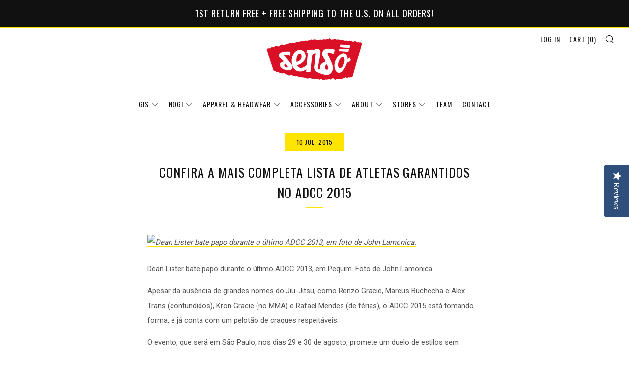

--- FILE ---
content_type: text/html; charset=utf-8
request_url: https://sensobjj.com/blogs/graciemag/35330564-confira-a-mais-completa-lista-de-atletas-garantidos-no-adcc-2015
body_size: 29164
content:

<!doctype html>
<!--[if IE 8]><html class="no-js lt-ie9" lang="en"> <![endif]-->
<!--[if IE 9 ]><html class="ie9 no-js"> <![endif]-->
<!--[if (gt IE 9)|!(IE)]><!--> <html class="no-js"> <!--<![endif]-->
<head>
  
  <!-- Google Tag Manager -->
<script>(function(w,d,s,l,i){w[l]=w[l]||[];w[l].push({'gtm.start':
new Date().getTime(),event:'gtm.js'});var f=d.getElementsByTagName(s)[0],
j=d.createElement(s),dl=l!='dataLayer'?'&l='+l:'';j.async=true;j.src=
'https://www.googletagmanager.com/gtm.js?id='+i+dl;f.parentNode.insertBefore(j,f);
})(window,document,'script','dataLayer','GTM-PHJN2H4');</script>
<!-- End Google Tag Manager -->  
  
  
  
  
   <script type="text/javascript">
(function e(){var e=document.createElement("script");e.type="text/javascript",e.async=true,e.src="//staticw2.yotpo.com/fDBz8Exxa7cC4IGPx9pPaiJFxRQR89IFNwiEtQMl/widget.js";var t=document.getElementsByTagName("script")[0];t.parentNode.insertBefore(e,t)})();
</script>
  
  	<meta charset="utf-8">
  	<meta http-equiv="X-UA-Compatible" content="IE=edge,chrome=1">
  	<meta name="viewport" content="width=device-width, initial-scale=1.0, height=device-height, minimum-scale=1.0, user-scalable=0">
  	<meta name="theme-color" content="#ffe400">
  	<link rel="canonical" href="https://sensobjj.com/blogs/graciemag/35330564-confira-a-mais-completa-lista-de-atletas-garantidos-no-adcc-2015">

  	
	    <link rel="shortcut icon" href="//sensobjj.com/cdn/shop/files/favicon_32x32.gif?v=1738797940" type="image/png">
	

  	<!-- Title and description ================================================== -->
  <title>
  	Confira a mais completa lista de atletas garantidos no ADCC 2015 &ndash; Sensō Jiu Jitsu
  	</title>
  	
  		<meta name="description" content="Dean Lister bate papo durante o último ADCC 2013, em Pequim. Foto de John Lamonica. Apesar da ausência de grandes nomes do Jiu-Jitsu, como Renzo Gracie, Marcus Buchecha e Alex Trans (contundidos), Kron Gracie (no MMA) e Rafael Mendes (de férias), o ADCC 2015 está tomando forma, e já conta com um pelotão de craques resp">
  	

 

  	<!-- /snippets/social-meta-tags.liquid -->


  <meta property="og:type" content="article">
  <meta property="og:title" content="Confira a mais completa lista de atletas garantidos no ADCC 2015">
  
  <meta property="og:description" content="
Dean Lister bate papo durante o último ADCC 2013, em Pequim. Foto de John Lamonica.

Apesar da ausência de grandes nomes do Jiu-Jitsu, como Renzo Gracie, Marcus Buchecha e Alex Trans (contundidos), Kron Gracie (no MMA) e Rafael Mendes (de férias), o ADCC 2015 está tomando forma, e já conta com um pelotão de craques respeitáveis.
O evento, que será em São Paulo, nos dias 29 e 30 de agosto, promete um duelo de estilos sem kimono para fã nenhum botar defeito.
A organização aproveitou o clima de expectativa para anunciar esta semana a terceira edição do Troféu Brasil do ADCC, marcado para 3 de outubro, também em Sampa. Além das disputas em cada categoria, haverá uma superluta, entre Jorge Patino Macaco e Viscardi Andrade.
Confira a programação, as categorias e a lista de atletas garantidos no ADCC 2015, entre convidados e campeões das diferentes seletivas continentais:
ADCC 2015
Ginásio do Ibirapuera, São Paulo, SP
29 e 30 de agosto de 2015
Superlutas: André Galvão x Roberto Cyborg
Ricardo Libório x Zé Mario Sperry
Masculino até 66kg:
1. Rubens Charles “Cobrinha” (atual campeão)
2. Asadulaev Surkhay (campeão da seletiva europeia)
3. Augusto Tanquinho (convidado)
4. Gabriel Marangoni (campeão da seletiva brasileira)
5. Renan Sancar (campeão da seletiva brasileira)
6. Nicolas Renier (campeão da seletiva européia)
7. Yuto Hirao (campeão da seletiva asiática)
8. Edward Cummings (campeão da seletiva norte-americana)
9. Geovanny Martinez (campeão da seletiva norte-americana)
10. Tezakbaev Rasul (campeão da seletiva asiática)
11. Gianni Grippo (convidado)
12. João Miyao (convidado)
Até 77kg:
1. “JT” Torres (convidado)
2. Gamrot Mateusz (campeão da seletiva europeia)
3. Gabriel Rollo (campeão da seletiva brasileira)
4. Davi Ramos (campeão da seletiva brasileira)
5. Abdulkadirov Magomed (campeão da seletiva)
6. Young-am Noh (campeão da seletiva asiática)
7. Vagner Rocha (campeão da seletiva norte-americana)
8. Enrico Cocco (campeão da seletiva norte-americana)
9. Lachlan Giles (campeão da seletiva asiática)
10. Otavio Sousa (convidado)
11. Garry Tonon (convidado)
Até 88kg:
1. Romulo Barral (atual campeão)
2. Zbigniew Tyszka (campeão da seletiva europeia)
3. Claudio Calasans Jr. (campeão da seletiva brasileira)
4. Felipe Pena (campeão da seletiva brasileira)
5. Jesse Urholin (campeão da seletiva européia)
6. Hidemi Mihara (campeão da seletiva asiática)
7. Mike Perez (campeão da seletiva norte-americana)
8. Matthew Arroyo (campeão da seletiva norte-americana)
9. Craig Jones (campeão da seletiva asiática)
10. Keenan Cornelius (convidado)
11. Yuri Simões (convidado)
Até 99kg:
1. João Assis (atual campeão)
2. Tomasz Narkun (campeão da seletiva europeia)
3. Rodolfo Vieira (convidado)
4. Cassio Francis (campeão da seletiva brasileira)
5. Roberto Alencar (campeão da seletiva brasileira)
6. Kamil Uminski (campeão da seletiva européia)
7. Yukiyasu Ozawa (campeão da seletiva asiática)
8. Jason Bukich (campeão da seletiva norte-americana)
9. Tom DeBlass (campeão da seletiva norte-americana)
10. Tobias Green (campeão da seletiva asiática)
11. Alexandre Ribeiro (convidado)
Acima de 99kg:
1. Lee Hyoung Chul (campeão da seletiva asiática)
2. Bernardo Faria (convidado)
3. João Gabriel Rocha (convidado)
4. Gabriel Lucas (campeão da seletiva brasileira)
5. Leonardo Nascimento (campeão da seletiva brasileira)
6. Janne-Pekka Pietiläinen (campeão da seletiva européia)
7. Hideki Sekine (campeão da seletiva asiática)
8. Paul Ardila (campeão da seletiva norte-americana)
9. Jason Lees (campeão da seletiva norte-americana)
10. Dean Lister (convidado)
Feminino até 66kg:
1. Michelle Nicolini (atual campeã)
2. Tammi Musumeci (campeã da seletiva norte-americana)
3. Mackenzie Dern (convidada)
4. Mayra Mazza (campeã da seletiva brasileira)
5. Beatriz Mesquita (convidada)
6. Ana Michelle Tavares (campeã da seletiva brasileira)
7. Kethe Marie Engen (campeã da seletiva européia)
8. Rikako Yusasa (campeã da seletiva asiática)
Acima de 66kg:
1. Gabrielle Garcia (atual campeã)
2. Fernanda Mazzelli (campeã da seletiva brasileira)
3. Amanda Santana (campeã da seletiva norte-americana)
4. Jessica Oliveira (campeã da seletiva brasileira)
5. Sophia Nordenö (campeã da seletiva européia)
6. Marysia Malyjasiak (convidada)
">

<meta property="og:url" content="https://sensobjj.com/blogs/graciemag/35330564-confira-a-mais-completa-lista-de-atletas-garantidos-no-adcc-2015">
<meta property="og:site_name" content="Sensō Jiu Jitsu">




  <meta name="twitter:card" content="summary">


  <meta name="twitter:title" content="Confira a mais completa lista de atletas garantidos no ADCC 2015">
  <meta name="twitter:description" content="
Dean Lister bate papo durante o último ADCC 2013, em Pequim. Foto de John Lamonica.

Apesar da ausência de grandes nomes do Jiu-Jitsu, como Renzo Gracie, Marcus Buchecha e Alex Trans (contundidos), K">
  



  	<!-- Google fonts ========================================== -->
	

	  	<link href="//fonts.googleapis.com/css?family=Roboto:400,700" rel="stylesheet" type="text/css" media="all" />
	
	

	  	<link href="//fonts.googleapis.com/css?family=Oswald:400" rel="stylesheet" type="text/css" media="all" />
	
	

	  	<link href="//fonts.googleapis.com/css?family=Oswald:400" rel="stylesheet" type="text/css" media="all" />
	

  	<!-- CSS ================================================== -->
	<link href="//sensobjj.com/cdn/shop/t/6/assets/main.scss.css?v=16462833615645411501699296962" rel="stylesheet" type="text/css" media="all" />
    <link href="//sensobjj.com/cdn/shop/t/6/assets/senso-custom.css?v=2615703118363157581759987116" rel="stylesheet" type="text/css" media="all" />

  	<!-- JS ================================================== -->
  	<script src="//ajax.googleapis.com/ajax/libs/jquery/1.12.4/jquery.min.js" type="text/javascript"></script>
  	<script src="//sensobjj.com/cdn/shop/t/6/assets/plugins-top.js?v=101086442807273091391604442117" type="text/javascript"></script>

  	
  	<script type="text/javascript">
		theme = {};
		theme.t = {};
		theme.map = {};
		theme.cart_ajax = true;
	</script>

	<!-- Header hook for plugins ================================================== -->
  	<!-- "snippets/buddha-megamenu-before.liquid" was not rendered, the associated app was uninstalled -->
  <!-- "snippets/buddha-megamenu.liquid" was not rendered, the associated app was uninstalled -->
  <script>window.performance && window.performance.mark && window.performance.mark('shopify.content_for_header.start');</script><meta name="google-site-verification" content="6qfy_Zu9e-C0SXnscBcd4nPQP-rkNCNxXnUc2Xim0eo">
<meta id="shopify-digital-wallet" name="shopify-digital-wallet" content="/2484570/digital_wallets/dialog">
<meta name="shopify-checkout-api-token" content="dc28ccdbf308ed640c2f5efaa8c437c2">
<meta id="in-context-paypal-metadata" data-shop-id="2484570" data-venmo-supported="false" data-environment="production" data-locale="en_US" data-paypal-v4="true" data-currency="USD">
<link rel="alternate" type="application/atom+xml" title="Feed" href="/blogs/graciemag.atom" />
<script async="async" src="/checkouts/internal/preloads.js?locale=en-US"></script>
<link rel="preconnect" href="https://shop.app" crossorigin="anonymous">
<script async="async" src="https://shop.app/checkouts/internal/preloads.js?locale=en-US&shop_id=2484570" crossorigin="anonymous"></script>
<script id="apple-pay-shop-capabilities" type="application/json">{"shopId":2484570,"countryCode":"US","currencyCode":"USD","merchantCapabilities":["supports3DS"],"merchantId":"gid:\/\/shopify\/Shop\/2484570","merchantName":"Sensō Jiu Jitsu","requiredBillingContactFields":["postalAddress","email"],"requiredShippingContactFields":["postalAddress","email"],"shippingType":"shipping","supportedNetworks":["visa","masterCard","amex","discover","elo","jcb"],"total":{"type":"pending","label":"Sensō Jiu Jitsu","amount":"1.00"},"shopifyPaymentsEnabled":true,"supportsSubscriptions":true}</script>
<script id="shopify-features" type="application/json">{"accessToken":"dc28ccdbf308ed640c2f5efaa8c437c2","betas":["rich-media-storefront-analytics"],"domain":"sensobjj.com","predictiveSearch":true,"shopId":2484570,"locale":"en"}</script>
<script>var Shopify = Shopify || {};
Shopify.shop = "senso.myshopify.com";
Shopify.locale = "en";
Shopify.currency = {"active":"USD","rate":"1.0"};
Shopify.country = "US";
Shopify.theme = {"name":"Venue [Afterpay 11\/3\/20]","id":83324436527,"schema_name":"Venue","schema_version":"3.4.0","theme_store_id":836,"role":"main"};
Shopify.theme.handle = "null";
Shopify.theme.style = {"id":null,"handle":null};
Shopify.cdnHost = "sensobjj.com/cdn";
Shopify.routes = Shopify.routes || {};
Shopify.routes.root = "/";</script>
<script type="module">!function(o){(o.Shopify=o.Shopify||{}).modules=!0}(window);</script>
<script>!function(o){function n(){var o=[];function n(){o.push(Array.prototype.slice.apply(arguments))}return n.q=o,n}var t=o.Shopify=o.Shopify||{};t.loadFeatures=n(),t.autoloadFeatures=n()}(window);</script>
<script>
  window.ShopifyPay = window.ShopifyPay || {};
  window.ShopifyPay.apiHost = "shop.app\/pay";
  window.ShopifyPay.redirectState = null;
</script>
<script id="shop-js-analytics" type="application/json">{"pageType":"article"}</script>
<script defer="defer" async type="module" src="//sensobjj.com/cdn/shopifycloud/shop-js/modules/v2/client.init-shop-cart-sync_C5BV16lS.en.esm.js"></script>
<script defer="defer" async type="module" src="//sensobjj.com/cdn/shopifycloud/shop-js/modules/v2/chunk.common_CygWptCX.esm.js"></script>
<script type="module">
  await import("//sensobjj.com/cdn/shopifycloud/shop-js/modules/v2/client.init-shop-cart-sync_C5BV16lS.en.esm.js");
await import("//sensobjj.com/cdn/shopifycloud/shop-js/modules/v2/chunk.common_CygWptCX.esm.js");

  window.Shopify.SignInWithShop?.initShopCartSync?.({"fedCMEnabled":true,"windoidEnabled":true});

</script>
<script>
  window.Shopify = window.Shopify || {};
  if (!window.Shopify.featureAssets) window.Shopify.featureAssets = {};
  window.Shopify.featureAssets['shop-js'] = {"shop-cart-sync":["modules/v2/client.shop-cart-sync_ZFArdW7E.en.esm.js","modules/v2/chunk.common_CygWptCX.esm.js"],"init-fed-cm":["modules/v2/client.init-fed-cm_CmiC4vf6.en.esm.js","modules/v2/chunk.common_CygWptCX.esm.js"],"shop-button":["modules/v2/client.shop-button_tlx5R9nI.en.esm.js","modules/v2/chunk.common_CygWptCX.esm.js"],"shop-cash-offers":["modules/v2/client.shop-cash-offers_DOA2yAJr.en.esm.js","modules/v2/chunk.common_CygWptCX.esm.js","modules/v2/chunk.modal_D71HUcav.esm.js"],"init-windoid":["modules/v2/client.init-windoid_sURxWdc1.en.esm.js","modules/v2/chunk.common_CygWptCX.esm.js"],"shop-toast-manager":["modules/v2/client.shop-toast-manager_ClPi3nE9.en.esm.js","modules/v2/chunk.common_CygWptCX.esm.js"],"init-shop-email-lookup-coordinator":["modules/v2/client.init-shop-email-lookup-coordinator_B8hsDcYM.en.esm.js","modules/v2/chunk.common_CygWptCX.esm.js"],"init-shop-cart-sync":["modules/v2/client.init-shop-cart-sync_C5BV16lS.en.esm.js","modules/v2/chunk.common_CygWptCX.esm.js"],"avatar":["modules/v2/client.avatar_BTnouDA3.en.esm.js"],"pay-button":["modules/v2/client.pay-button_FdsNuTd3.en.esm.js","modules/v2/chunk.common_CygWptCX.esm.js"],"init-customer-accounts":["modules/v2/client.init-customer-accounts_DxDtT_ad.en.esm.js","modules/v2/client.shop-login-button_C5VAVYt1.en.esm.js","modules/v2/chunk.common_CygWptCX.esm.js","modules/v2/chunk.modal_D71HUcav.esm.js"],"init-shop-for-new-customer-accounts":["modules/v2/client.init-shop-for-new-customer-accounts_ChsxoAhi.en.esm.js","modules/v2/client.shop-login-button_C5VAVYt1.en.esm.js","modules/v2/chunk.common_CygWptCX.esm.js","modules/v2/chunk.modal_D71HUcav.esm.js"],"shop-login-button":["modules/v2/client.shop-login-button_C5VAVYt1.en.esm.js","modules/v2/chunk.common_CygWptCX.esm.js","modules/v2/chunk.modal_D71HUcav.esm.js"],"init-customer-accounts-sign-up":["modules/v2/client.init-customer-accounts-sign-up_CPSyQ0Tj.en.esm.js","modules/v2/client.shop-login-button_C5VAVYt1.en.esm.js","modules/v2/chunk.common_CygWptCX.esm.js","modules/v2/chunk.modal_D71HUcav.esm.js"],"shop-follow-button":["modules/v2/client.shop-follow-button_Cva4Ekp9.en.esm.js","modules/v2/chunk.common_CygWptCX.esm.js","modules/v2/chunk.modal_D71HUcav.esm.js"],"checkout-modal":["modules/v2/client.checkout-modal_BPM8l0SH.en.esm.js","modules/v2/chunk.common_CygWptCX.esm.js","modules/v2/chunk.modal_D71HUcav.esm.js"],"lead-capture":["modules/v2/client.lead-capture_Bi8yE_yS.en.esm.js","modules/v2/chunk.common_CygWptCX.esm.js","modules/v2/chunk.modal_D71HUcav.esm.js"],"shop-login":["modules/v2/client.shop-login_D6lNrXab.en.esm.js","modules/v2/chunk.common_CygWptCX.esm.js","modules/v2/chunk.modal_D71HUcav.esm.js"],"payment-terms":["modules/v2/client.payment-terms_CZxnsJam.en.esm.js","modules/v2/chunk.common_CygWptCX.esm.js","modules/v2/chunk.modal_D71HUcav.esm.js"]};
</script>
<script>(function() {
  var isLoaded = false;
  function asyncLoad() {
    if (isLoaded) return;
    isLoaded = true;
    var urls = ["\/\/cdn.shopify.com\/proxy\/15bee8f852c7f4170b203c975d25a2176b83a054c428243c89b8b61cad72040d\/static.cdn.printful.com\/static\/js\/external\/shopify-product-customizer.js?v=0.28\u0026shop=senso.myshopify.com\u0026sp-cache-control=cHVibGljLCBtYXgtYWdlPTkwMA","https:\/\/kp-9dfa.klickly.com\/boa.js?v=44\u0026tw=0\u0026ga4=0\u0026version=v2\u0026platform=shopify\u0026account_id=1118\u0026b_type_cart=584955a7970ce3fd\u0026b_type_visit=572779f7c6f4b557\u0026b_type_checkout=e9151c3fb321db57\u0026shop=senso.myshopify.com","https:\/\/d1639lhkj5l89m.cloudfront.net\/js\/storefront\/uppromote.js?shop=senso.myshopify.com","https:\/\/ideafyi.oss-us-west-1.aliyuncs.com\/js\/blocker.js?v=2\u0026shop=senso.myshopify.com","https:\/\/cdn.nfcube.com\/instafeed-377f46a8d3d18ef8e3c4718f4545eb93.js?shop=senso.myshopify.com","https:\/\/cdn.shopify.com\/s\/files\/1\/0597\/3783\/3627\/files\/tptinstall.min.js?v=1718591634\u0026t=tapita-seo-script-tags\u0026shop=senso.myshopify.com","https:\/\/cdn-widgetsrepository.yotpo.com\/v1\/loader\/fDBz8Exxa7cC4IGPx9pPaiJFxRQR89IFNwiEtQMl?shop=senso.myshopify.com","https:\/\/d18eg7dreypte5.cloudfront.net\/browse-abandonment\/smsbump_timer.js?shop=senso.myshopify.com"];
    for (var i = 0; i < urls.length; i++) {
      var s = document.createElement('script');
      s.type = 'text/javascript';
      s.async = true;
      s.src = urls[i];
      var x = document.getElementsByTagName('script')[0];
      x.parentNode.insertBefore(s, x);
    }
  };
  if(window.attachEvent) {
    window.attachEvent('onload', asyncLoad);
  } else {
    window.addEventListener('load', asyncLoad, false);
  }
})();</script>
<script id="__st">var __st={"a":2484570,"offset":-28800,"reqid":"2ae3e7b2-84c0-492f-afe3-995a6d71703a-1768835749","pageurl":"sensobjj.com\/blogs\/graciemag\/35330564-confira-a-mais-completa-lista-de-atletas-garantidos-no-adcc-2015","s":"articles-35330564","u":"e8c8e2d451aa","p":"article","rtyp":"article","rid":35330564};</script>
<script>window.ShopifyPaypalV4VisibilityTracking = true;</script>
<script id="captcha-bootstrap">!function(){'use strict';const t='contact',e='account',n='new_comment',o=[[t,t],['blogs',n],['comments',n],[t,'customer']],c=[[e,'customer_login'],[e,'guest_login'],[e,'recover_customer_password'],[e,'create_customer']],r=t=>t.map((([t,e])=>`form[action*='/${t}']:not([data-nocaptcha='true']) input[name='form_type'][value='${e}']`)).join(','),a=t=>()=>t?[...document.querySelectorAll(t)].map((t=>t.form)):[];function s(){const t=[...o],e=r(t);return a(e)}const i='password',u='form_key',d=['recaptcha-v3-token','g-recaptcha-response','h-captcha-response',i],f=()=>{try{return window.sessionStorage}catch{return}},m='__shopify_v',_=t=>t.elements[u];function p(t,e,n=!1){try{const o=window.sessionStorage,c=JSON.parse(o.getItem(e)),{data:r}=function(t){const{data:e,action:n}=t;return t[m]||n?{data:e,action:n}:{data:t,action:n}}(c);for(const[e,n]of Object.entries(r))t.elements[e]&&(t.elements[e].value=n);n&&o.removeItem(e)}catch(o){console.error('form repopulation failed',{error:o})}}const l='form_type',E='cptcha';function T(t){t.dataset[E]=!0}const w=window,h=w.document,L='Shopify',v='ce_forms',y='captcha';let A=!1;((t,e)=>{const n=(g='f06e6c50-85a8-45c8-87d0-21a2b65856fe',I='https://cdn.shopify.com/shopifycloud/storefront-forms-hcaptcha/ce_storefront_forms_captcha_hcaptcha.v1.5.2.iife.js',D={infoText:'Protected by hCaptcha',privacyText:'Privacy',termsText:'Terms'},(t,e,n)=>{const o=w[L][v],c=o.bindForm;if(c)return c(t,g,e,D).then(n);var r;o.q.push([[t,g,e,D],n]),r=I,A||(h.body.append(Object.assign(h.createElement('script'),{id:'captcha-provider',async:!0,src:r})),A=!0)});var g,I,D;w[L]=w[L]||{},w[L][v]=w[L][v]||{},w[L][v].q=[],w[L][y]=w[L][y]||{},w[L][y].protect=function(t,e){n(t,void 0,e),T(t)},Object.freeze(w[L][y]),function(t,e,n,w,h,L){const[v,y,A,g]=function(t,e,n){const i=e?o:[],u=t?c:[],d=[...i,...u],f=r(d),m=r(i),_=r(d.filter((([t,e])=>n.includes(e))));return[a(f),a(m),a(_),s()]}(w,h,L),I=t=>{const e=t.target;return e instanceof HTMLFormElement?e:e&&e.form},D=t=>v().includes(t);t.addEventListener('submit',(t=>{const e=I(t);if(!e)return;const n=D(e)&&!e.dataset.hcaptchaBound&&!e.dataset.recaptchaBound,o=_(e),c=g().includes(e)&&(!o||!o.value);(n||c)&&t.preventDefault(),c&&!n&&(function(t){try{if(!f())return;!function(t){const e=f();if(!e)return;const n=_(t);if(!n)return;const o=n.value;o&&e.removeItem(o)}(t);const e=Array.from(Array(32),(()=>Math.random().toString(36)[2])).join('');!function(t,e){_(t)||t.append(Object.assign(document.createElement('input'),{type:'hidden',name:u})),t.elements[u].value=e}(t,e),function(t,e){const n=f();if(!n)return;const o=[...t.querySelectorAll(`input[type='${i}']`)].map((({name:t})=>t)),c=[...d,...o],r={};for(const[a,s]of new FormData(t).entries())c.includes(a)||(r[a]=s);n.setItem(e,JSON.stringify({[m]:1,action:t.action,data:r}))}(t,e)}catch(e){console.error('failed to persist form',e)}}(e),e.submit())}));const S=(t,e)=>{t&&!t.dataset[E]&&(n(t,e.some((e=>e===t))),T(t))};for(const o of['focusin','change'])t.addEventListener(o,(t=>{const e=I(t);D(e)&&S(e,y())}));const B=e.get('form_key'),M=e.get(l),P=B&&M;t.addEventListener('DOMContentLoaded',(()=>{const t=y();if(P)for(const e of t)e.elements[l].value===M&&p(e,B);[...new Set([...A(),...v().filter((t=>'true'===t.dataset.shopifyCaptcha))])].forEach((e=>S(e,t)))}))}(h,new URLSearchParams(w.location.search),n,t,e,['guest_login'])})(!0,!0)}();</script>
<script integrity="sha256-4kQ18oKyAcykRKYeNunJcIwy7WH5gtpwJnB7kiuLZ1E=" data-source-attribution="shopify.loadfeatures" defer="defer" src="//sensobjj.com/cdn/shopifycloud/storefront/assets/storefront/load_feature-a0a9edcb.js" crossorigin="anonymous"></script>
<script crossorigin="anonymous" defer="defer" src="//sensobjj.com/cdn/shopifycloud/storefront/assets/shopify_pay/storefront-65b4c6d7.js?v=20250812"></script>
<script data-source-attribution="shopify.dynamic_checkout.dynamic.init">var Shopify=Shopify||{};Shopify.PaymentButton=Shopify.PaymentButton||{isStorefrontPortableWallets:!0,init:function(){window.Shopify.PaymentButton.init=function(){};var t=document.createElement("script");t.src="https://sensobjj.com/cdn/shopifycloud/portable-wallets/latest/portable-wallets.en.js",t.type="module",document.head.appendChild(t)}};
</script>
<script data-source-attribution="shopify.dynamic_checkout.buyer_consent">
  function portableWalletsHideBuyerConsent(e){var t=document.getElementById("shopify-buyer-consent"),n=document.getElementById("shopify-subscription-policy-button");t&&n&&(t.classList.add("hidden"),t.setAttribute("aria-hidden","true"),n.removeEventListener("click",e))}function portableWalletsShowBuyerConsent(e){var t=document.getElementById("shopify-buyer-consent"),n=document.getElementById("shopify-subscription-policy-button");t&&n&&(t.classList.remove("hidden"),t.removeAttribute("aria-hidden"),n.addEventListener("click",e))}window.Shopify?.PaymentButton&&(window.Shopify.PaymentButton.hideBuyerConsent=portableWalletsHideBuyerConsent,window.Shopify.PaymentButton.showBuyerConsent=portableWalletsShowBuyerConsent);
</script>
<script data-source-attribution="shopify.dynamic_checkout.cart.bootstrap">document.addEventListener("DOMContentLoaded",(function(){function t(){return document.querySelector("shopify-accelerated-checkout-cart, shopify-accelerated-checkout")}if(t())Shopify.PaymentButton.init();else{new MutationObserver((function(e,n){t()&&(Shopify.PaymentButton.init(),n.disconnect())})).observe(document.body,{childList:!0,subtree:!0})}}));
</script>
<link id="shopify-accelerated-checkout-styles" rel="stylesheet" media="screen" href="https://sensobjj.com/cdn/shopifycloud/portable-wallets/latest/accelerated-checkout-backwards-compat.css" crossorigin="anonymous">
<style id="shopify-accelerated-checkout-cart">
        #shopify-buyer-consent {
  margin-top: 1em;
  display: inline-block;
  width: 100%;
}

#shopify-buyer-consent.hidden {
  display: none;
}

#shopify-subscription-policy-button {
  background: none;
  border: none;
  padding: 0;
  text-decoration: underline;
  font-size: inherit;
  cursor: pointer;
}

#shopify-subscription-policy-button::before {
  box-shadow: none;
}

      </style>

<script>window.performance && window.performance.mark && window.performance.mark('shopify.content_for_header.end');</script>
  
  
  <!-- Facebook Pixel Code -->
<script>
!function(f,b,e,v,n,t,s){if(f.fbq)return;n=f.fbq=function(){n.callMethod?
n.callMethod.apply(n,arguments):n.queue.push(arguments)};if(!f._fbq)f._fbq=n;
n.push=n;n.loaded=!0;n.version='2.0';n.queue=[];t=b.createElement(e);t.async=!0;
t.src=v;s=b.getElementsByTagName(e)[0];s.parentNode.insertBefore(t,s)}(window,
document,'script','https://connect.facebook.net/en_US/fbevents.js');

fbq('init', '576813905824812');
fbq('track', "PageView");</script>
<noscript><img height="1" width="1" style="display:none"
src="https://www.facebook.com/tr?id=576813905824812&ev=PageView&noscript=1"
/></noscript>
<!-- End Facebook Pixel Code -->


 

<script>window.__pagefly_analytics_settings__={"acceptTracking":false};</script>
  
  <script async src="https://www.googletagmanager.com/gtag/js?id=AW-984703042"></script>
<script>
  window.dataLayer = window.dataLayer || [];
  function gtag(){dataLayer.push(arguments);}
  gtag('js', new Date());
  gtag('config', 'AW-984703042');
</script>
 
<script>
    
    
    
    
    var gsf_conversion_data = {page_type : '', event : '',};
    
</script>











<script type="text/javascript">
  window.Pop = window.Pop || {};
  window.Pop.common = window.Pop.common || {};
  window.Pop.common.shop = {
    permanent_domain: 'senso.myshopify.com',
    currency: "USD",
    money_format: "\u003cspan class=money\u003e${{amount}}\u003c\/span\u003e",
    id: 2484570
  };
  

  window.Pop.common.template = 'article';
  window.Pop.common.cart = {};
  window.Pop.common.vapid_public_key = "BJuXCmrtTK335SuczdNVYrGVtP_WXn4jImChm49st7K7z7e8gxSZUKk4DhUpk8j2Xpiw5G4-ylNbMKLlKkUEU98=";
  window.Pop.global_config = {"asset_urls":{"loy":{},"rev":{},"pu":{"init_js":null},"widgets":{"init_js":"https:\/\/cdn.shopify.com\/s\/files\/1\/0194\/1736\/6592\/t\/1\/assets\/ba_widget_init.js?v=1704919191","modal_js":"https:\/\/cdn.shopify.com\/s\/files\/1\/0194\/1736\/6592\/t\/1\/assets\/ba_widget_modal.js?v=1704919193","modal_css":"https:\/\/cdn.shopify.com\/s\/files\/1\/0194\/1736\/6592\/t\/1\/assets\/ba_widget_modal.css?v=1654723622"},"forms":{},"global":{"helper_js":"https:\/\/cdn.shopify.com\/s\/files\/1\/0194\/1736\/6592\/t\/1\/assets\/ba_pop_tracking.js?v=1704919189"}},"proxy_paths":{"pop":"\/apps\/ba-pop","app_metrics":"\/apps\/ba-pop\/app_metrics","push_subscription":"\/apps\/ba-pop\/push"},"aat":["pop"],"pv":false,"sts":false,"bam":false,"batc":false,"base_money_format":"\u003cspan class=money\u003e${{amount}}\u003c\/span\u003e","loy_js_api_enabled":false,"shop":{"id":2484570,"name":"Sensō Jiu Jitsu","domain":"sensobjj.com"}};
  window.Pop.widgets_config = {"id":193293,"active":true,"frequency_limit_amount":2,"frequency_limit_time_unit":"days","background_image":{"position":"background","widget_background_preview_url":"https:\/\/activestorage-public.s3.us-west-2.amazonaws.com\/mbaxn72nhfvq796h3hjmzl5j1xhl"},"initial_state":{"body":"Sign up and unlock your instant discount","title":"Get 10% off your order","cta_text":"Claim Discount","show_email":"true","action_text":"Saving...","footer_text":"You are signing up to receive communication via email and can unsubscribe at any time.","dismiss_text":"No thanks","email_placeholder":"Email Address","phone_placeholder":"Phone Number"},"success_state":{"body":"Thanks for subscribing. Copy your discount code and apply at checkout.","title":"Discount Unlocked 🎉","cta_text":"Continue shopping","cta_action":"dismiss","redirect_url":"","open_url_new_tab":"false"},"closed_state":{"action":"close_widget","font_size":"20","action_text":"GET 10% OFF","display_offset":"300","display_position":"left"},"error_state":{"submit_error":"Sorry, please try again later","invalid_email":"Please enter valid email address!","error_subscribing":"Error subscribing, try again later","already_registered":"You have already registered","invalid_phone_number":"Please enter valid phone number!"},"trigger":{"action":"on_timer","delay_in_seconds":"0"},"colors":{"link_color":"#4FC3F7","sticky_bar_bg":"#C62828","cta_font_color":"#fff","body_font_color":"#000","sticky_bar_text":"#fff","background_color":"#fff","error_text_color":"#ff2626","title_font_color":"#000","footer_font_color":"#bbb","dismiss_font_color":"#bbb","cta_background_color":"#000","sticky_coupon_bar_bg":"#286ef8","error_text_background":"","sticky_coupon_bar_text":"#fff"},"sticky_coupon_bar":{"enabled":"false","message":"Don't forget to use your code"},"display_style":{"font":"Arial","size":"regular","align":"center"},"dismissable":true,"has_background":true,"opt_in_channels":["email"],"rules":[],"widget_css":".powered_by_rivo{\n  display: none;\n}\n.ba_widget_main_design {\n  background: #fff;\n}\n.ba_widget_content{text-align: center}\n.ba_widget_parent{\n  font-family: Arial;\n}\n.ba_widget_parent.background{\n  background-image: url(\"https:\/\/d15d3imw3mjndz.cloudfront.net\/mbaxn72nhfvq796h3hjmzl5j1xhl\");\n}\n.ba_widget_left_content{\n}\n.ba_widget_right_content{\n}\n#ba_widget_cta_button:disabled{\n  background: #000cc;\n}\n#ba_widget_cta_button{\n  background: #000;\n  color: #fff;\n}\n#ba_widget_cta_button:after {\n  background: #000e0;\n}\n.ba_initial_state_title, .ba_success_state_title{\n  color: #000;\n}\n.ba_initial_state_body, .ba_success_state_body{\n  color: #000;\n}\n.ba_initial_state_dismiss_text{\n  color: #bbb;\n}\n.ba_initial_state_footer_text, .ba_initial_state_sms_agreement{\n  color: #bbb;\n}\n.ba_widget_error{\n  color: #ff2626;\n  background: ;\n}\n.ba_link_color{\n  color: #4FC3F7;\n}\n","custom_css":null,"logo":null};
</script>


<script type="text/javascript">
  

  (function() {
    //Global snippet for Email Popups
    //this is updated automatically - do not edit manually.
    document.addEventListener('DOMContentLoaded', function() {
      function loadScript(src, defer, done) {
        var js = document.createElement('script');
        js.src = src;
        js.defer = defer;
        js.onload = function(){done();};
        js.onerror = function(){
          done(new Error('Failed to load script ' + src));
        };
        document.head.appendChild(js);
      }

      function browserSupportsAllFeatures() {
        return window.Promise && window.fetch && window.Symbol;
      }

      if (browserSupportsAllFeatures()) {
        main();
      } else {
        loadScript('https://polyfill-fastly.net/v3/polyfill.min.js?features=Promise,fetch', true, main);
      }

      function loadAppScripts(){
        const popAppEmbedEnabled = document.getElementById("pop-app-embed-init");

        if (window.Pop.global_config.aat.includes("pop") && !popAppEmbedEnabled){
          loadScript(window.Pop.global_config.asset_urls.widgets.init_js, true, function(){});
        }
      }

      function main(err) {
        loadScript(window.Pop.global_config.asset_urls.global.helper_js, false, loadAppScripts);
      }
    });
  })();
</script>



<!-- BEGIN app block: shopify://apps/tapita-seo-speed/blocks/app-embed/cd37ca7a-40ad-4fdc-afd3-768701482209 -->



<script class="tpt-seo-schema">
    var tapitaSeoVer = 1177;
    var tptAddedSchemas = [];
</script>








  
      
      
      <!-- Start - Added by Tapita SEO & Speed: Breadcrumb Structured Data  -->
        <script type="application/ld+json" author="tpt">
          {
          "@context": "https://schema.org",
          "@type": "BreadcrumbList",
          "itemListElement": [{
            "@type": "ListItem",
            "position": 1,"name": "GracieMag",
            "item": "https://sensobjj.com/blogs/graciemag"}, {
            "@type": "ListItem",
            "position": 2,
            "name": "Confira a mais completa lista de atletas garantidos no ADCC 2015",
            "item": "https://sensobjj.com/blogs/graciemag/35330564-confira-a-mais-completa-lista-de-atletas-garantidos-no-adcc-2015"
          }]
        }
        </script>
        <script>window.tptAddedSchemas.push("BreadcrumbList");</script>
      <!-- End - Added by Tapita SEO & Speed: Breadcrumb Structured Data  -->
      
  


  
    

    <!-- Start - Blog Structured Data: true  -->
    
  <!-- Start - Added by Tapita SEO & Speed: Blog Structured Data  -->
      <script type="application/ld+json" author="tpt">
        {
          "@context": "https://schema.org/",
          "@type": "Article",
          "articleBody": "Dean Lister bate papo durante o último ADCC 2013, em Pequim. Foto de John Lamonica.Apesar da ausência de grandes nomes do Jiu-Jitsu, como Renzo Gracie, Marcus Buchecha e Alex Trans (contundidos), Kron Gracie (no MMA) e Rafael Mendes (de férias), o ADCC 2015 está tomando forma, e já conta com um pelotão de craques respeitáveis.O evento, que será em São Paulo, nos dias 29 e 30 de agosto, promete um duelo de estilos sem kimono para fã nenhum botar defeito.A organização aproveitou o clima de expectativa para anunciar esta semana a terceira edição do Troféu Brasil do ADCC, marcado para 3 de outubro, também em Sampa. Além das disputas em cada categoria, haverá uma superluta, entre Jorge Patino Macaco e Viscardi Andrade.Confira a programação, as categorias e a lista de atletas garantidos no ADCC 2015, entre convidados e campeões das diferentes seletivas continentais:ADCC 2015Ginásio do Ibirapuera, São Paulo, SP29 e 30 de agosto de 2015Superlutas: André Galvão x Roberto CyborgRicardo Libório x Zé Mario SperryMasculino até 66kg:1. Rubens Charles “Cobrinha” (atual campeão)2. Asadulaev Surkhay (campeão da seletiva europeia)3. Augusto Tanquinho (convidado)4. Gabriel Marangoni (campeão da seletiva brasileira)5. Renan Sancar (campeão da seletiva brasileira)6. Nicolas Renier (campeão da seletiva européia)7. Yuto Hirao (campeão da seletiva asiática)8. Edward Cummings (campeão da seletiva norte-americana)9. Geovanny Martinez (campeão da seletiva norte-americana)10. Tezakbaev Rasul (campeão da seletiva asiática)11. Gianni Grippo (convidado)12. João Miyao (convidado)Até 77kg:1. “JT” Torres (convidado)2. Gamrot Mateusz (campeão da seletiva europeia)3. Gabriel Rollo (campeão da seletiva brasileira)4. Davi Ramos (campeão da seletiva brasileira)5. Abdulkadirov Magomed (campeão da seletiva)6. Young-am Noh (campeão da seletiva asiática)7. Vagner Rocha (campeão da seletiva norte-americana)8. Enrico Cocco (campeão da seletiva norte-americana)9. Lachlan Giles (campeão da seletiva asiática)10. Otavio Sousa (convidado)11. Garry Tonon (convidado)Até 88kg:1. Romulo Barral (atual campeão)2. Zbigniew Tyszka (campeão da seletiva europeia)3. Claudio Calasans Jr. (campeão da seletiva brasileira)4. Felipe Pena (campeão da seletiva brasileira)5. Jesse Urholin (campeão da seletiva européia)6. Hidemi Mihara (campeão da seletiva asiática)7. Mike Perez (campeão da seletiva norte-americana)8. Matthew Arroyo (campeão da seletiva norte-americana)9. Craig Jones (campeão da seletiva asiática)10. Keenan Cornelius (convidado)11. Yuri Simões (convidado)Até 99kg:1. João Assis (atual campeão)2. Tomasz Narkun (campeão da seletiva europeia)3. Rodolfo Vieira (convidado)4. Cassio Francis (campeão da seletiva brasileira)5. Roberto Alencar (campeão da seletiva brasileira)6. Kamil Uminski (campeão da seletiva européia)7. Yukiyasu Ozawa (campeão da seletiva asiática)8. Jason Bukich (campeão da seletiva norte-americana)9. Tom DeBlass (campeão da seletiva norte-americana)10. Tobias Green (campeão da seletiva asiática)11. Alexandre Ribeiro (convidado)Acima de 99kg:1. Lee Hyoung Chul (campeão da seletiva asiática)2. Bernardo Faria (convidado)3. João Gabriel Rocha (convidado)4. Gabriel Lucas (campeão da seletiva brasileira)5. Leonardo Nascimento (campeão da seletiva brasileira)6. Janne-Pekka Pietiläinen (campeão da seletiva européia)7. Hideki Sekine (campeão da seletiva asiática)8. Paul Ardila (campeão da seletiva norte-americana)9. Jason Lees (campeão da seletiva norte-americana)10. Dean Lister (convidado)Feminino até 66kg:1. Michelle Nicolini (atual campeã)2. Tammi Musumeci (campeã da seletiva norte-americana)3. Mackenzie Dern (convidada)4. Mayra Mazza (campeã da seletiva brasileira)5. Beatriz Mesquita (convidada)6. Ana Michelle Tavares (campeã da seletiva brasileira)7. Kethe Marie Engen (campeã da seletiva européia)8. Rikako Yusasa (campeã da seletiva asiática)Acima de 66kg:1. Gabrielle Garcia (atual campeã)2. Fernanda Mazzelli (campeã da seletiva brasileira)3. Amanda Santana (campeã da seletiva norte-americana)4. Jessica Oliveira (campeã da seletiva brasileira)5. Sophia Nordenö (campeã da seletiva européia)6. Marysia Malyjasiak (convidada)",
          "mainEntityOfPage": {
            "@type": "WebPage",
            "@id": "https:\/\/sensobjj.com"
          },
          "headline": "Confira a mais completa lista de atletas garantidos no ADCC 2015",

          "datePublished": "2015-07-10T08:31:59Z",
          "dateCreated": "2015-07-10T08:38:33Z",
          "dateModified": "2015-07-10T15:19:02Z",
          "author": {
            "@type": "Person",
            "name": "Redação Graciemag",
            "url": "https://sensobjj.com/blogs/graciemag/35330564-confira-a-mais-completa-lista-de-atletas-garantidos-no-adcc-2015"
          },
          "publisher": {
            "@type": "Organization",
            "logo": {
              "@type": "ImageObject",
              "url": "https:\/\/sensobjj.com\/cdn\/shopifycloud\/storefront\/assets\/no-image-2048-a2addb12.gif"
            },
            "name": "Sensō Jiu Jitsu"
          }}
      </script>
        <script>window.tptAddedSchemas.push("Article");</script>
    <!-- End - Added by Tapita SEO & Speed: Blog Structured Data  -->
    
  



<script class="tpt-seo-schema">
  const tptPathName = "/blogs/graciemag/35330564-confira-a-mais-completa-lista-de-atletas-garantidos-no-adcc-2015";
  const tptShopId = "2484570";

  let tptPageType;
  let tpPageHandle;

  if(tptPathName == '/'){
    tptPageType = 'homepage';
    tpPageHandle = 'homepage';
  }else{
    tptPageType = tptPathName.split("/")[1];
    if(tptPageType == 'blogs'){
        tpPageHandle = tptPathName.split("/")[3];
    }else{
        tpPageHandle = tptPathName.split("/")[2];
    }
  }


    var scriptEl = document.createElement('script');
    scriptEl.type = 'application/ld+json';
    scriptEl.setAttribute('author', 'tpt'); 
    var tptSchemaConfigUrl =  'https://cdn.shopify.com/s/files/1/0248/4570/t/6/assets/tapita-schema-config.json?v=1738799664';
    // ADD SCHEMA WHEN tptSchemaConfigUrl valid
  if (tptSchemaConfigUrl) {
    fetch(tptSchemaConfigUrl)
        .then(response => response.json())
        .then(data => {
            const checkPlan = data?.howTo?.turnOn || data?.recipe?.turnOn || data?.video?.turnOn;
            if(!checkPlan){
                return;
            }
            let schemaList = [];
            for (const property in data) {
                let schemaData = {};
                if(property == 'article' || property == 'siteLink' || property == 'breadcrumb' || property == 'product'){
                continue;
                }
                const configs = data[property].pageList || [];
                const configMatchList = configs.filter(config => {
                return config.pageData.handle == tpPageHandle;
                });
                const configMatch = configMatchList[0] || {};
                const turnon = configMatch?.turnOn;
                if(!turnon) {
                continue;
                };
                if(property == 'video'){
                const configType = configMatch?.videoConfig || {};
                    schemaData = {
                    "@context": "https://schema.org",
                    "@type": "VideoObject",
                    "name": configType?.title,
                        "description": configType?.description,
                        "thumbnailUrl": configType?.imageUrl,
                        "uploadDate": configType?.uploadDate,
                        "duration": configType?.duration,
                        "contentUrl": configType?.videoUrl,
                    }
                schemaList.push(schemaData || {});
                window.tptAddedSchemas.push("VideoObject");
                }
                if(property == 'howTo'){
                    const configType = configMatch?.howToConfig || {};
                        schemaData = {
                        "@context": "https://schema.org",
                        "@type": "HowTo",
                        "image": {
                            "@type": "ImageObject",
                            "url": configType?.imageUrl[0],
                        },
                        "name": configType?.title,
                        "totalTime": configType?.duration,
                        "estimatedCost": {
                            "@type": "MonetaryAmount",
                            "currency": configType?.currency?.match(/\((.*)\)/)[1],
                            "value": configType?.estimatedCost
                        },
                        "supply": configType?.supply?.map(supply => {
                            return {
                            "@type": "HowToSupply",
                            "name": supply.name
                            }
                        }),
                        "tool": configType?.tool?.map(supply => {
                            return {
                            "@type": "HowToTool",
                            "name": supply.name
                            }
                        }),
                        "step": configType?.sectionStep?.stepValue?.map(step => {
                            return {
                            "@type": "HowToStep",
                            "name": step?.name,
                            "text": step?.description,
                            "image": step?.imageUrl?.length > 0 ? step?.imageUrl[0] : '',
                            "url": step?.stepUrl
                            }
                        })
                    }
                    window.tptAddedSchemas.push("HowTo");
                    if(configType?.sectionVideo?.title && configType?.sectionVideo?.uploadDate && configType?.sectionVideo?.imageUrl[0]){
                        const videoSchema = {
                            "@type": "VideoObject",
                            "name": configType?.sectionVideo?.title,
                            "description": configType?.sectionVideo?.description,
                            "thumbnailUrl": configType?.sectionVideo?.imageUrl[0],
                            "uploadDate": configType?.sectionVideo?.uploadDate,
                            "duration": configType?.sectionVideo?.duration,
                            "contentUrl": configType?.sectionVideo?.videoUrl,
                        }
                        schemaData.video = videoSchema;
                        window.tptAddedSchemas.push("VideoObject");
                    }
                    schemaList.push(schemaData || {});
                }
                if(property == 'recipe'){
                    const configType = configMatch?.recipeConfig || {};
                    schemaData = {
                        "@context": "https://schema.org/",
                        "@type": "Recipe",
                        "name": configType?.name,
                        "image": [
                        configType?.imageUrls?.small?.length > 0 ? configType?.imageUrls?.small[0] : '',
                        configType?.imageUrls?.medium?.length > 0 ? configType?.imageUrls?.medium[0] : '',
                        configType?.imageUrls?.large?.length > 0 ? configType?.imageUrls?.large[0] : '',
                        ],
                        "author": {
                            "@type": "Person",
                            "name": configType?.author
                        },
                        "datePublished": configType?.uploadDate,
                        "description": configType?.description,
                        "recipeCuisine": configType?.cuisine,
                        "prepTime": configType?.prepTime,
                        "cookTime": configType?.cookTime,
                        "totalTime": "",
                        "keywords": configType?.keywords,
                        "recipeYield": configType?.totalServings,
                        "recipeCategory": configType?.category,
                        "nutrition": {
                            "@type": "NutritionInformation",
                            "calories": configType?.caloriesPerServing
                        },
                            "recipeIngredient": configType?.ingredients?.map(ingredient => {
                            return ingredient
                            }),
                        "recipeInstructions": configType?.sectionStep?.stepValue?.map(step => {
                            return {
                            "@type": "HowToStep",
                            "name": step?.name,
                            "text": step?.description,
                            "image": step?.imageUrl?.length > 0 ? step?.imageUrl[0] : '',
                            "url": step?.stepUrl
                            }
                        })
                    }
                    window.tptAddedSchemas.push("Recipe");
                    if(configType?.sectionVideo?.title && configType?.sectionVideo?.uploadDate && configType?.sectionVideo?.imageUrl[0]){
                        const videoSchema = {
                            "@type": "VideoObject",
                            "name": configType?.sectionVideo?.title,
                            "description": configType?.sectionVideo?.description,
                            "thumbnailUrl": configType?.sectionVideo?.imageUrl[0],
                            "uploadDate": configType?.sectionVideo?.uploadDate,
                            "duration": configType?.sectionVideo?.duration,
                            "contentUrl": configType?.sectionVideo?.videoUrl,
                        }
                        schemaData.video = videoSchema;
                        if (!ndow.tptAddedSchemas.includes("VideoObject"))
                            window.tptAddedSchemas.push("VideoObject");
                    }
                    schemaList.push(schemaData || {});
                }
            }
            return schemaList;
        })
        .then(data =>{
            if(!data) return;
            data.map(schema => {
                scriptEl.innerHTML = JSON.stringify(data);
            })
        })
        .then(() => {
            if (scriptEl.innerHTML)
                document.head.appendChild(scriptEl)
        });
    }  
</script>

<!-- BEGIN app snippet: alter-schemas -->




    
    
        
        
        
    

<script>
    (function disableSchemasByType(schemaTypesToDisable = []) {
        if (!schemaTypesToDisable.length) return;
        const DEBUG = window.location.href?.includes("debug");
        const log = (...a) => DEBUG && console.log(...a);
        const removeAttrsDeep = (root, attrs) => {
            root.querySelectorAll("*").forEach((el) =>
                attrs.forEach((a) => el.removeAttribute(a))
            );
        };
        const extractTypesFromJsonLD = (json) => {
            const types = new Set();
            const walk = (v) => {
                if (!v) return;
                if (Array.isArray(v)) return v.forEach(walk);
                if (typeof v === "object") {
                    if (v["@type"]) {
                        (Array.isArray(v["@type"])
                            ? v["@type"]
                            : [v["@type"]]
                        ).forEach((t) => types.add(t));
                    }
                    if (v["@graph"]) walk(v["@graph"]);
                }
            };
            walk(json);
            return types;
        };
        const matchesSchemaType = (value) =>
            value && schemaTypesToDisable.some((t) => value.includes(t));
        const handleJsonLD = (container = document) => {
            container
                .querySelectorAll(
                    'script[type="application/ld+json"]:not([author="tpt"])'
                )
                .forEach((script) => {
                    try {
                        const json = JSON.parse(script.textContent);
                        const types = extractTypesFromJsonLD(json);
                        if (
                            [...types].some((t) => schemaTypesToDisable.includes(t))
                        ) {
                            script.type = "application/ldjson-disabled";
                            log("Disabled JSON-LD:", script);
                        }
                    } catch {}
                });
        };
        const handleMicrodata = (container = document) => {
            container
                .querySelectorAll(
                    schemaTypesToDisable
                        .map((t) => `[itemtype*="schema.org/${t}"]`)
                        .join(",")
                )
                .forEach((el) => {
                    el.removeAttribute("itemscope");
                    el.removeAttribute("itemtype");
                    el.removeAttribute("itemprop");
                    removeAttrsDeep(el, ["itemprop"]);
                });
        };
        const handleRDFa = (container = document) => {
            container
                .querySelectorAll(
                    schemaTypesToDisable
                        .map(
                            (t) =>
                                `[typeof*="${t}"],[vocab*="schema.org"][typeof*="${t}"]`
                        )
                        .join(",")
                )
                .forEach((el) => {
                    el.removeAttribute("vocab");
                    el.removeAttribute("typeof");
                    el.removeAttribute("property");
                    removeAttrsDeep(el, ["property"]);
                });
        };
        const processSchemas = (container) => {
            handleJsonLD(container);
            handleMicrodata(container);
            handleRDFa(container);
        };
        processSchemas();
        const observer = new MutationObserver((mutations) => {
            mutations.forEach((m) => {
                m.addedNodes.forEach((n) => {
                    if (n.nodeType !== 1) return;

                    if (
                        n.tagName === "SCRIPT" &&
                        n.type === "application/ld+json" &&
                        n.getAttribute("author") !== "tpt"
                    ) {
                        handleJsonLD(n.parentElement);
                        return;
                    }

                    const itemType = n.getAttribute?.("itemtype");
                    const typeOf = n.getAttribute?.("typeof");

                    if (matchesSchemaType(itemType) || matchesSchemaType(typeOf)) {
                        handleMicrodata(n.parentElement);
                        handleRDFa(n.parentElement);
                    } else {
                        processSchemas(n);
                    }
                });

                if (m.type === "attributes") {
                    const t = m.target;

                    if (
                        t.tagName === "SCRIPT" &&
                        t.type === "application/ld+json" &&
                        t.getAttribute("author") !== "tpt"
                    ) {
                        handleJsonLD(t.parentElement);
                    }

                    if (
                        m.attributeName === "itemtype" &&
                        matchesSchemaType(t.getAttribute("itemtype"))
                    ) {
                        handleMicrodata(t.parentElement);
                    }

                    if (
                        m.attributeName === "typeof" &&
                        matchesSchemaType(t.getAttribute("typeof"))
                    ) {
                        handleRDFa(t.parentElement);
                    }
                }
            });
        });

        observer.observe(document.body || document.documentElement, {
            childList: true,
            subtree: true,
            attributes: true,
            attributeFilter: ["itemtype", "typeof", "type"],
        });

        log("Schema disabler initialized with types:", schemaTypesToDisable);
    })(window.tptAddedSchemas);
</script><!-- END app snippet -->




<!-- END app block --><!-- BEGIN app block: shopify://apps/xo-gallery/blocks/xo-gallery-seo/e61dfbaa-1a75-4e4e-bffc-324f17325251 --><!-- XO Gallery SEO -->

<!-- End: XO Gallery SEO -->


<!-- END app block --><!-- BEGIN app block: shopify://apps/pagefly-page-builder/blocks/app-embed/83e179f7-59a0-4589-8c66-c0dddf959200 -->

<!-- BEGIN app snippet: pagefly-cro-ab-testing-main -->







<script>
  ;(function () {
    const url = new URL(window.location)
    const viewParam = url.searchParams.get('view')
    if (viewParam && viewParam.includes('variant-pf-')) {
      url.searchParams.set('pf_v', viewParam)
      url.searchParams.delete('view')
      window.history.replaceState({}, '', url)
    }
  })()
</script>



<script type='module'>
  
  window.PAGEFLY_CRO = window.PAGEFLY_CRO || {}

  window.PAGEFLY_CRO['data_debug'] = {
    original_template_suffix: "",
    allow_ab_test: false,
    ab_test_start_time: 0,
    ab_test_end_time: 0,
    today_date_time: 1768835749000,
  }
  window.PAGEFLY_CRO['GA4'] = { enabled: false}
</script>

<!-- END app snippet -->








  <script src='https://cdn.shopify.com/extensions/019bb4f9-aed6-78a3-be91-e9d44663e6bf/pagefly-page-builder-215/assets/pagefly-helper.js' defer='defer'></script>

  <script src='https://cdn.shopify.com/extensions/019bb4f9-aed6-78a3-be91-e9d44663e6bf/pagefly-page-builder-215/assets/pagefly-general-helper.js' defer='defer'></script>

  <script src='https://cdn.shopify.com/extensions/019bb4f9-aed6-78a3-be91-e9d44663e6bf/pagefly-page-builder-215/assets/pagefly-snap-slider.js' defer='defer'></script>

  <script src='https://cdn.shopify.com/extensions/019bb4f9-aed6-78a3-be91-e9d44663e6bf/pagefly-page-builder-215/assets/pagefly-slideshow-v3.js' defer='defer'></script>

  <script src='https://cdn.shopify.com/extensions/019bb4f9-aed6-78a3-be91-e9d44663e6bf/pagefly-page-builder-215/assets/pagefly-slideshow-v4.js' defer='defer'></script>

  <script src='https://cdn.shopify.com/extensions/019bb4f9-aed6-78a3-be91-e9d44663e6bf/pagefly-page-builder-215/assets/pagefly-glider.js' defer='defer'></script>

  <script src='https://cdn.shopify.com/extensions/019bb4f9-aed6-78a3-be91-e9d44663e6bf/pagefly-page-builder-215/assets/pagefly-slideshow-v1-v2.js' defer='defer'></script>

  <script src='https://cdn.shopify.com/extensions/019bb4f9-aed6-78a3-be91-e9d44663e6bf/pagefly-page-builder-215/assets/pagefly-product-media.js' defer='defer'></script>

  <script src='https://cdn.shopify.com/extensions/019bb4f9-aed6-78a3-be91-e9d44663e6bf/pagefly-page-builder-215/assets/pagefly-product.js' defer='defer'></script>


<script id='pagefly-helper-data' type='application/json'>
  {
    "page_optimization": {
      "assets_prefetching": false
    },
    "elements_asset_mapper": {
      "Accordion": "https://cdn.shopify.com/extensions/019bb4f9-aed6-78a3-be91-e9d44663e6bf/pagefly-page-builder-215/assets/pagefly-accordion.js",
      "Accordion3": "https://cdn.shopify.com/extensions/019bb4f9-aed6-78a3-be91-e9d44663e6bf/pagefly-page-builder-215/assets/pagefly-accordion3.js",
      "CountDown": "https://cdn.shopify.com/extensions/019bb4f9-aed6-78a3-be91-e9d44663e6bf/pagefly-page-builder-215/assets/pagefly-countdown.js",
      "GMap1": "https://cdn.shopify.com/extensions/019bb4f9-aed6-78a3-be91-e9d44663e6bf/pagefly-page-builder-215/assets/pagefly-gmap.js",
      "GMap2": "https://cdn.shopify.com/extensions/019bb4f9-aed6-78a3-be91-e9d44663e6bf/pagefly-page-builder-215/assets/pagefly-gmap.js",
      "GMapBasicV2": "https://cdn.shopify.com/extensions/019bb4f9-aed6-78a3-be91-e9d44663e6bf/pagefly-page-builder-215/assets/pagefly-gmap.js",
      "GMapAdvancedV2": "https://cdn.shopify.com/extensions/019bb4f9-aed6-78a3-be91-e9d44663e6bf/pagefly-page-builder-215/assets/pagefly-gmap.js",
      "HTML.Video": "https://cdn.shopify.com/extensions/019bb4f9-aed6-78a3-be91-e9d44663e6bf/pagefly-page-builder-215/assets/pagefly-htmlvideo.js",
      "HTML.Video2": "https://cdn.shopify.com/extensions/019bb4f9-aed6-78a3-be91-e9d44663e6bf/pagefly-page-builder-215/assets/pagefly-htmlvideo2.js",
      "HTML.Video3": "https://cdn.shopify.com/extensions/019bb4f9-aed6-78a3-be91-e9d44663e6bf/pagefly-page-builder-215/assets/pagefly-htmlvideo2.js",
      "BackgroundVideo": "https://cdn.shopify.com/extensions/019bb4f9-aed6-78a3-be91-e9d44663e6bf/pagefly-page-builder-215/assets/pagefly-htmlvideo2.js",
      "Instagram": "https://cdn.shopify.com/extensions/019bb4f9-aed6-78a3-be91-e9d44663e6bf/pagefly-page-builder-215/assets/pagefly-instagram.js",
      "Instagram2": "https://cdn.shopify.com/extensions/019bb4f9-aed6-78a3-be91-e9d44663e6bf/pagefly-page-builder-215/assets/pagefly-instagram.js",
      "Insta3": "https://cdn.shopify.com/extensions/019bb4f9-aed6-78a3-be91-e9d44663e6bf/pagefly-page-builder-215/assets/pagefly-instagram3.js",
      "Tabs": "https://cdn.shopify.com/extensions/019bb4f9-aed6-78a3-be91-e9d44663e6bf/pagefly-page-builder-215/assets/pagefly-tab.js",
      "Tabs3": "https://cdn.shopify.com/extensions/019bb4f9-aed6-78a3-be91-e9d44663e6bf/pagefly-page-builder-215/assets/pagefly-tab3.js",
      "ProductBox": "https://cdn.shopify.com/extensions/019bb4f9-aed6-78a3-be91-e9d44663e6bf/pagefly-page-builder-215/assets/pagefly-cart.js",
      "FBPageBox2": "https://cdn.shopify.com/extensions/019bb4f9-aed6-78a3-be91-e9d44663e6bf/pagefly-page-builder-215/assets/pagefly-facebook.js",
      "FBLikeButton2": "https://cdn.shopify.com/extensions/019bb4f9-aed6-78a3-be91-e9d44663e6bf/pagefly-page-builder-215/assets/pagefly-facebook.js",
      "TwitterFeed2": "https://cdn.shopify.com/extensions/019bb4f9-aed6-78a3-be91-e9d44663e6bf/pagefly-page-builder-215/assets/pagefly-twitter.js",
      "Paragraph4": "https://cdn.shopify.com/extensions/019bb4f9-aed6-78a3-be91-e9d44663e6bf/pagefly-page-builder-215/assets/pagefly-paragraph4.js",

      "AliReviews": "https://cdn.shopify.com/extensions/019bb4f9-aed6-78a3-be91-e9d44663e6bf/pagefly-page-builder-215/assets/pagefly-3rd-elements.js",
      "BackInStock": "https://cdn.shopify.com/extensions/019bb4f9-aed6-78a3-be91-e9d44663e6bf/pagefly-page-builder-215/assets/pagefly-3rd-elements.js",
      "GloboBackInStock": "https://cdn.shopify.com/extensions/019bb4f9-aed6-78a3-be91-e9d44663e6bf/pagefly-page-builder-215/assets/pagefly-3rd-elements.js",
      "GrowaveWishlist": "https://cdn.shopify.com/extensions/019bb4f9-aed6-78a3-be91-e9d44663e6bf/pagefly-page-builder-215/assets/pagefly-3rd-elements.js",
      "InfiniteOptionsShopPad": "https://cdn.shopify.com/extensions/019bb4f9-aed6-78a3-be91-e9d44663e6bf/pagefly-page-builder-215/assets/pagefly-3rd-elements.js",
      "InkybayProductPersonalizer": "https://cdn.shopify.com/extensions/019bb4f9-aed6-78a3-be91-e9d44663e6bf/pagefly-page-builder-215/assets/pagefly-3rd-elements.js",
      "LimeSpot": "https://cdn.shopify.com/extensions/019bb4f9-aed6-78a3-be91-e9d44663e6bf/pagefly-page-builder-215/assets/pagefly-3rd-elements.js",
      "Loox": "https://cdn.shopify.com/extensions/019bb4f9-aed6-78a3-be91-e9d44663e6bf/pagefly-page-builder-215/assets/pagefly-3rd-elements.js",
      "Opinew": "https://cdn.shopify.com/extensions/019bb4f9-aed6-78a3-be91-e9d44663e6bf/pagefly-page-builder-215/assets/pagefly-3rd-elements.js",
      "Powr": "https://cdn.shopify.com/extensions/019bb4f9-aed6-78a3-be91-e9d44663e6bf/pagefly-page-builder-215/assets/pagefly-3rd-elements.js",
      "ProductReviews": "https://cdn.shopify.com/extensions/019bb4f9-aed6-78a3-be91-e9d44663e6bf/pagefly-page-builder-215/assets/pagefly-3rd-elements.js",
      "PushOwl": "https://cdn.shopify.com/extensions/019bb4f9-aed6-78a3-be91-e9d44663e6bf/pagefly-page-builder-215/assets/pagefly-3rd-elements.js",
      "ReCharge": "https://cdn.shopify.com/extensions/019bb4f9-aed6-78a3-be91-e9d44663e6bf/pagefly-page-builder-215/assets/pagefly-3rd-elements.js",
      "Rivyo": "https://cdn.shopify.com/extensions/019bb4f9-aed6-78a3-be91-e9d44663e6bf/pagefly-page-builder-215/assets/pagefly-3rd-elements.js",
      "TrackingMore": "https://cdn.shopify.com/extensions/019bb4f9-aed6-78a3-be91-e9d44663e6bf/pagefly-page-builder-215/assets/pagefly-3rd-elements.js",
      "Vitals": "https://cdn.shopify.com/extensions/019bb4f9-aed6-78a3-be91-e9d44663e6bf/pagefly-page-builder-215/assets/pagefly-3rd-elements.js",
      "Wiser": "https://cdn.shopify.com/extensions/019bb4f9-aed6-78a3-be91-e9d44663e6bf/pagefly-page-builder-215/assets/pagefly-3rd-elements.js"
    },
    "custom_elements_mapper": {
      "pf-click-action-element": "https://cdn.shopify.com/extensions/019bb4f9-aed6-78a3-be91-e9d44663e6bf/pagefly-page-builder-215/assets/pagefly-click-action-element.js",
      "pf-dialog-element": "https://cdn.shopify.com/extensions/019bb4f9-aed6-78a3-be91-e9d44663e6bf/pagefly-page-builder-215/assets/pagefly-dialog-element.js"
    }
  }
</script>


<!-- END app block --><script src="https://cdn.shopify.com/extensions/cfc76123-b24f-4e9a-a1dc-585518796af7/forms-2294/assets/shopify-forms-loader.js" type="text/javascript" defer="defer"></script>
<link href="https://monorail-edge.shopifysvc.com" rel="dns-prefetch">
<script>(function(){if ("sendBeacon" in navigator && "performance" in window) {try {var session_token_from_headers = performance.getEntriesByType('navigation')[0].serverTiming.find(x => x.name == '_s').description;} catch {var session_token_from_headers = undefined;}var session_cookie_matches = document.cookie.match(/_shopify_s=([^;]*)/);var session_token_from_cookie = session_cookie_matches && session_cookie_matches.length === 2 ? session_cookie_matches[1] : "";var session_token = session_token_from_headers || session_token_from_cookie || "";function handle_abandonment_event(e) {var entries = performance.getEntries().filter(function(entry) {return /monorail-edge.shopifysvc.com/.test(entry.name);});if (!window.abandonment_tracked && entries.length === 0) {window.abandonment_tracked = true;var currentMs = Date.now();var navigation_start = performance.timing.navigationStart;var payload = {shop_id: 2484570,url: window.location.href,navigation_start,duration: currentMs - navigation_start,session_token,page_type: "article"};window.navigator.sendBeacon("https://monorail-edge.shopifysvc.com/v1/produce", JSON.stringify({schema_id: "online_store_buyer_site_abandonment/1.1",payload: payload,metadata: {event_created_at_ms: currentMs,event_sent_at_ms: currentMs}}));}}window.addEventListener('pagehide', handle_abandonment_event);}}());</script>
<script id="web-pixels-manager-setup">(function e(e,d,r,n,o){if(void 0===o&&(o={}),!Boolean(null===(a=null===(i=window.Shopify)||void 0===i?void 0:i.analytics)||void 0===a?void 0:a.replayQueue)){var i,a;window.Shopify=window.Shopify||{};var t=window.Shopify;t.analytics=t.analytics||{};var s=t.analytics;s.replayQueue=[],s.publish=function(e,d,r){return s.replayQueue.push([e,d,r]),!0};try{self.performance.mark("wpm:start")}catch(e){}var l=function(){var e={modern:/Edge?\/(1{2}[4-9]|1[2-9]\d|[2-9]\d{2}|\d{4,})\.\d+(\.\d+|)|Firefox\/(1{2}[4-9]|1[2-9]\d|[2-9]\d{2}|\d{4,})\.\d+(\.\d+|)|Chrom(ium|e)\/(9{2}|\d{3,})\.\d+(\.\d+|)|(Maci|X1{2}).+ Version\/(15\.\d+|(1[6-9]|[2-9]\d|\d{3,})\.\d+)([,.]\d+|)( \(\w+\)|)( Mobile\/\w+|) Safari\/|Chrome.+OPR\/(9{2}|\d{3,})\.\d+\.\d+|(CPU[ +]OS|iPhone[ +]OS|CPU[ +]iPhone|CPU IPhone OS|CPU iPad OS)[ +]+(15[._]\d+|(1[6-9]|[2-9]\d|\d{3,})[._]\d+)([._]\d+|)|Android:?[ /-](13[3-9]|1[4-9]\d|[2-9]\d{2}|\d{4,})(\.\d+|)(\.\d+|)|Android.+Firefox\/(13[5-9]|1[4-9]\d|[2-9]\d{2}|\d{4,})\.\d+(\.\d+|)|Android.+Chrom(ium|e)\/(13[3-9]|1[4-9]\d|[2-9]\d{2}|\d{4,})\.\d+(\.\d+|)|SamsungBrowser\/([2-9]\d|\d{3,})\.\d+/,legacy:/Edge?\/(1[6-9]|[2-9]\d|\d{3,})\.\d+(\.\d+|)|Firefox\/(5[4-9]|[6-9]\d|\d{3,})\.\d+(\.\d+|)|Chrom(ium|e)\/(5[1-9]|[6-9]\d|\d{3,})\.\d+(\.\d+|)([\d.]+$|.*Safari\/(?![\d.]+ Edge\/[\d.]+$))|(Maci|X1{2}).+ Version\/(10\.\d+|(1[1-9]|[2-9]\d|\d{3,})\.\d+)([,.]\d+|)( \(\w+\)|)( Mobile\/\w+|) Safari\/|Chrome.+OPR\/(3[89]|[4-9]\d|\d{3,})\.\d+\.\d+|(CPU[ +]OS|iPhone[ +]OS|CPU[ +]iPhone|CPU IPhone OS|CPU iPad OS)[ +]+(10[._]\d+|(1[1-9]|[2-9]\d|\d{3,})[._]\d+)([._]\d+|)|Android:?[ /-](13[3-9]|1[4-9]\d|[2-9]\d{2}|\d{4,})(\.\d+|)(\.\d+|)|Mobile Safari.+OPR\/([89]\d|\d{3,})\.\d+\.\d+|Android.+Firefox\/(13[5-9]|1[4-9]\d|[2-9]\d{2}|\d{4,})\.\d+(\.\d+|)|Android.+Chrom(ium|e)\/(13[3-9]|1[4-9]\d|[2-9]\d{2}|\d{4,})\.\d+(\.\d+|)|Android.+(UC? ?Browser|UCWEB|U3)[ /]?(15\.([5-9]|\d{2,})|(1[6-9]|[2-9]\d|\d{3,})\.\d+)\.\d+|SamsungBrowser\/(5\.\d+|([6-9]|\d{2,})\.\d+)|Android.+MQ{2}Browser\/(14(\.(9|\d{2,})|)|(1[5-9]|[2-9]\d|\d{3,})(\.\d+|))(\.\d+|)|K[Aa][Ii]OS\/(3\.\d+|([4-9]|\d{2,})\.\d+)(\.\d+|)/},d=e.modern,r=e.legacy,n=navigator.userAgent;return n.match(d)?"modern":n.match(r)?"legacy":"unknown"}(),u="modern"===l?"modern":"legacy",c=(null!=n?n:{modern:"",legacy:""})[u],f=function(e){return[e.baseUrl,"/wpm","/b",e.hashVersion,"modern"===e.buildTarget?"m":"l",".js"].join("")}({baseUrl:d,hashVersion:r,buildTarget:u}),m=function(e){var d=e.version,r=e.bundleTarget,n=e.surface,o=e.pageUrl,i=e.monorailEndpoint;return{emit:function(e){var a=e.status,t=e.errorMsg,s=(new Date).getTime(),l=JSON.stringify({metadata:{event_sent_at_ms:s},events:[{schema_id:"web_pixels_manager_load/3.1",payload:{version:d,bundle_target:r,page_url:o,status:a,surface:n,error_msg:t},metadata:{event_created_at_ms:s}}]});if(!i)return console&&console.warn&&console.warn("[Web Pixels Manager] No Monorail endpoint provided, skipping logging."),!1;try{return self.navigator.sendBeacon.bind(self.navigator)(i,l)}catch(e){}var u=new XMLHttpRequest;try{return u.open("POST",i,!0),u.setRequestHeader("Content-Type","text/plain"),u.send(l),!0}catch(e){return console&&console.warn&&console.warn("[Web Pixels Manager] Got an unhandled error while logging to Monorail."),!1}}}}({version:r,bundleTarget:l,surface:e.surface,pageUrl:self.location.href,monorailEndpoint:e.monorailEndpoint});try{o.browserTarget=l,function(e){var d=e.src,r=e.async,n=void 0===r||r,o=e.onload,i=e.onerror,a=e.sri,t=e.scriptDataAttributes,s=void 0===t?{}:t,l=document.createElement("script"),u=document.querySelector("head"),c=document.querySelector("body");if(l.async=n,l.src=d,a&&(l.integrity=a,l.crossOrigin="anonymous"),s)for(var f in s)if(Object.prototype.hasOwnProperty.call(s,f))try{l.dataset[f]=s[f]}catch(e){}if(o&&l.addEventListener("load",o),i&&l.addEventListener("error",i),u)u.appendChild(l);else{if(!c)throw new Error("Did not find a head or body element to append the script");c.appendChild(l)}}({src:f,async:!0,onload:function(){if(!function(){var e,d;return Boolean(null===(d=null===(e=window.Shopify)||void 0===e?void 0:e.analytics)||void 0===d?void 0:d.initialized)}()){var d=window.webPixelsManager.init(e)||void 0;if(d){var r=window.Shopify.analytics;r.replayQueue.forEach((function(e){var r=e[0],n=e[1],o=e[2];d.publishCustomEvent(r,n,o)})),r.replayQueue=[],r.publish=d.publishCustomEvent,r.visitor=d.visitor,r.initialized=!0}}},onerror:function(){return m.emit({status:"failed",errorMsg:"".concat(f," has failed to load")})},sri:function(e){var d=/^sha384-[A-Za-z0-9+/=]+$/;return"string"==typeof e&&d.test(e)}(c)?c:"",scriptDataAttributes:o}),m.emit({status:"loading"})}catch(e){m.emit({status:"failed",errorMsg:(null==e?void 0:e.message)||"Unknown error"})}}})({shopId: 2484570,storefrontBaseUrl: "https://sensobjj.com",extensionsBaseUrl: "https://extensions.shopifycdn.com/cdn/shopifycloud/web-pixels-manager",monorailEndpoint: "https://monorail-edge.shopifysvc.com/unstable/produce_batch",surface: "storefront-renderer",enabledBetaFlags: ["2dca8a86"],webPixelsConfigList: [{"id":"1803518267","configuration":"{\"shopDomain\":\"senso.myshopify.com\",\"accountId\":\"1118\",\"version\":\"v2\",\"basisPixelVisit\":\"572779f7c6f4b557\",\"basisPixelCart\":\"584955a7970ce3fd\",\"basisPixelCheckout\":\"e9151c3fb321db57\",\"analyticsApiURL\":\"https:\\\/\\\/kp-9dfa-api.klickly.com\\\/wp\",\"ardDataApiURL\":\"https:\\\/\\\/kp-9dfa-api.klickly.com\\\/ard\"}","eventPayloadVersion":"v1","runtimeContext":"STRICT","scriptVersion":"0370d833832217b12214aeae8119db49","type":"APP","apiClientId":1821457,"privacyPurposes":["ANALYTICS","MARKETING","SALE_OF_DATA"],"dataSharingAdjustments":{"protectedCustomerApprovalScopes":["read_customer_address","read_customer_email","read_customer_name","read_customer_personal_data","read_customer_phone"]}},{"id":"1743814971","configuration":"{\"shopId\":\"34489\",\"domainStatus\":\"0\",\"domain\":\"sensobjj.com\"}","eventPayloadVersion":"v1","runtimeContext":"STRICT","scriptVersion":"9d2986f51c34f692737a1a754ffa74df","type":"APP","apiClientId":5443297,"privacyPurposes":[],"dataSharingAdjustments":{"protectedCustomerApprovalScopes":["read_customer_address","read_customer_email","read_customer_name","read_customer_personal_data","read_customer_phone"]}},{"id":"1743749435","configuration":"{\"shopId\":\"111068\",\"env\":\"production\",\"metaData\":\"[]\"}","eventPayloadVersion":"v1","runtimeContext":"STRICT","scriptVersion":"8e11013497942cd9be82d03af35714e6","type":"APP","apiClientId":2773553,"privacyPurposes":[],"dataSharingAdjustments":{"protectedCustomerApprovalScopes":["read_customer_address","read_customer_email","read_customer_name","read_customer_personal_data","read_customer_phone"]}},{"id":"1617133883","configuration":"{\"yotpoStoreId\":\"fDBz8Exxa7cC4IGPx9pPaiJFxRQR89IFNwiEtQMl\"}","eventPayloadVersion":"v1","runtimeContext":"STRICT","scriptVersion":"8bb37a256888599d9a3d57f0551d3859","type":"APP","apiClientId":70132,"privacyPurposes":["ANALYTICS","MARKETING","SALE_OF_DATA"],"dataSharingAdjustments":{"protectedCustomerApprovalScopes":["read_customer_address","read_customer_email","read_customer_name","read_customer_personal_data","read_customer_phone"]}},{"id":"1481310523","configuration":"{\"storeIdentity\":\"senso.myshopify.com\",\"baseURL\":\"https:\\\/\\\/api.printful.com\\\/shopify-pixels\"}","eventPayloadVersion":"v1","runtimeContext":"STRICT","scriptVersion":"74f275712857ab41bea9d998dcb2f9da","type":"APP","apiClientId":156624,"privacyPurposes":["ANALYTICS","MARKETING","SALE_OF_DATA"],"dataSharingAdjustments":{"protectedCustomerApprovalScopes":["read_customer_address","read_customer_email","read_customer_name","read_customer_personal_data","read_customer_phone"]}},{"id":"1243152699","configuration":"{\"store\":\"senso.myshopify.com\"}","eventPayloadVersion":"v1","runtimeContext":"STRICT","scriptVersion":"8450b52b59e80bfb2255f1e069ee1acd","type":"APP","apiClientId":740217,"privacyPurposes":["ANALYTICS","MARKETING","SALE_OF_DATA"],"dataSharingAdjustments":{"protectedCustomerApprovalScopes":["read_customer_address","read_customer_email","read_customer_name","read_customer_personal_data","read_customer_phone"]}},{"id":"843317563","configuration":"{\"config\":\"{\\\"pixel_id\\\":\\\"G-JNCCEEC7VT\\\",\\\"target_country\\\":\\\"US\\\",\\\"gtag_events\\\":[{\\\"type\\\":\\\"begin_checkout\\\",\\\"action_label\\\":[\\\"G-JNCCEEC7VT\\\",\\\"AW-984703042\\\/2FhSCPiR44sBEMLAxdUD\\\"]},{\\\"type\\\":\\\"search\\\",\\\"action_label\\\":[\\\"G-JNCCEEC7VT\\\",\\\"AW-984703042\\\/8TPNCPuR44sBEMLAxdUD\\\"]},{\\\"type\\\":\\\"view_item\\\",\\\"action_label\\\":[\\\"G-JNCCEEC7VT\\\",\\\"AW-984703042\\\/GIO7CPqQ44sBEMLAxdUD\\\",\\\"MC-6DQMTS6YSC\\\"]},{\\\"type\\\":\\\"purchase\\\",\\\"action_label\\\":[\\\"G-JNCCEEC7VT\\\",\\\"AW-984703042\\\/C7veCPeQ44sBEMLAxdUD\\\",\\\"MC-6DQMTS6YSC\\\"]},{\\\"type\\\":\\\"page_view\\\",\\\"action_label\\\":[\\\"G-JNCCEEC7VT\\\",\\\"AW-984703042\\\/7qQBCPSQ44sBEMLAxdUD\\\",\\\"MC-6DQMTS6YSC\\\"]},{\\\"type\\\":\\\"add_payment_info\\\",\\\"action_label\\\":[\\\"G-JNCCEEC7VT\\\",\\\"AW-984703042\\\/5tRYCP6R44sBEMLAxdUD\\\"]},{\\\"type\\\":\\\"add_to_cart\\\",\\\"action_label\\\":[\\\"G-JNCCEEC7VT\\\",\\\"AW-984703042\\\/T6IaCP2Q44sBEMLAxdUD\\\"]}],\\\"enable_monitoring_mode\\\":false}\"}","eventPayloadVersion":"v1","runtimeContext":"OPEN","scriptVersion":"b2a88bafab3e21179ed38636efcd8a93","type":"APP","apiClientId":1780363,"privacyPurposes":[],"dataSharingAdjustments":{"protectedCustomerApprovalScopes":["read_customer_address","read_customer_email","read_customer_name","read_customer_personal_data","read_customer_phone"]}},{"id":"278069563","configuration":"{\"pixel_id\":\"504939923034271\",\"pixel_type\":\"facebook_pixel\",\"metaapp_system_user_token\":\"-\"}","eventPayloadVersion":"v1","runtimeContext":"OPEN","scriptVersion":"ca16bc87fe92b6042fbaa3acc2fbdaa6","type":"APP","apiClientId":2329312,"privacyPurposes":["ANALYTICS","MARKETING","SALE_OF_DATA"],"dataSharingAdjustments":{"protectedCustomerApprovalScopes":["read_customer_address","read_customer_email","read_customer_name","read_customer_personal_data","read_customer_phone"]}},{"id":"shopify-app-pixel","configuration":"{}","eventPayloadVersion":"v1","runtimeContext":"STRICT","scriptVersion":"0450","apiClientId":"shopify-pixel","type":"APP","privacyPurposes":["ANALYTICS","MARKETING"]},{"id":"shopify-custom-pixel","eventPayloadVersion":"v1","runtimeContext":"LAX","scriptVersion":"0450","apiClientId":"shopify-pixel","type":"CUSTOM","privacyPurposes":["ANALYTICS","MARKETING"]}],isMerchantRequest: false,initData: {"shop":{"name":"Sensō Jiu Jitsu","paymentSettings":{"currencyCode":"USD"},"myshopifyDomain":"senso.myshopify.com","countryCode":"US","storefrontUrl":"https:\/\/sensobjj.com"},"customer":null,"cart":null,"checkout":null,"productVariants":[],"purchasingCompany":null},},"https://sensobjj.com/cdn","fcfee988w5aeb613cpc8e4bc33m6693e112",{"modern":"","legacy":""},{"shopId":"2484570","storefrontBaseUrl":"https:\/\/sensobjj.com","extensionBaseUrl":"https:\/\/extensions.shopifycdn.com\/cdn\/shopifycloud\/web-pixels-manager","surface":"storefront-renderer","enabledBetaFlags":"[\"2dca8a86\"]","isMerchantRequest":"false","hashVersion":"fcfee988w5aeb613cpc8e4bc33m6693e112","publish":"custom","events":"[[\"page_viewed\",{}]]"});</script><script>
  window.ShopifyAnalytics = window.ShopifyAnalytics || {};
  window.ShopifyAnalytics.meta = window.ShopifyAnalytics.meta || {};
  window.ShopifyAnalytics.meta.currency = 'USD';
  var meta = {"page":{"pageType":"article","resourceType":"article","resourceId":35330564,"requestId":"2ae3e7b2-84c0-492f-afe3-995a6d71703a-1768835749"}};
  for (var attr in meta) {
    window.ShopifyAnalytics.meta[attr] = meta[attr];
  }
</script>
<script class="analytics">
  (function () {
    var customDocumentWrite = function(content) {
      var jquery = null;

      if (window.jQuery) {
        jquery = window.jQuery;
      } else if (window.Checkout && window.Checkout.$) {
        jquery = window.Checkout.$;
      }

      if (jquery) {
        jquery('body').append(content);
      }
    };

    var hasLoggedConversion = function(token) {
      if (token) {
        return document.cookie.indexOf('loggedConversion=' + token) !== -1;
      }
      return false;
    }

    var setCookieIfConversion = function(token) {
      if (token) {
        var twoMonthsFromNow = new Date(Date.now());
        twoMonthsFromNow.setMonth(twoMonthsFromNow.getMonth() + 2);

        document.cookie = 'loggedConversion=' + token + '; expires=' + twoMonthsFromNow;
      }
    }

    var trekkie = window.ShopifyAnalytics.lib = window.trekkie = window.trekkie || [];
    if (trekkie.integrations) {
      return;
    }
    trekkie.methods = [
      'identify',
      'page',
      'ready',
      'track',
      'trackForm',
      'trackLink'
    ];
    trekkie.factory = function(method) {
      return function() {
        var args = Array.prototype.slice.call(arguments);
        args.unshift(method);
        trekkie.push(args);
        return trekkie;
      };
    };
    for (var i = 0; i < trekkie.methods.length; i++) {
      var key = trekkie.methods[i];
      trekkie[key] = trekkie.factory(key);
    }
    trekkie.load = function(config) {
      trekkie.config = config || {};
      trekkie.config.initialDocumentCookie = document.cookie;
      var first = document.getElementsByTagName('script')[0];
      var script = document.createElement('script');
      script.type = 'text/javascript';
      script.onerror = function(e) {
        var scriptFallback = document.createElement('script');
        scriptFallback.type = 'text/javascript';
        scriptFallback.onerror = function(error) {
                var Monorail = {
      produce: function produce(monorailDomain, schemaId, payload) {
        var currentMs = new Date().getTime();
        var event = {
          schema_id: schemaId,
          payload: payload,
          metadata: {
            event_created_at_ms: currentMs,
            event_sent_at_ms: currentMs
          }
        };
        return Monorail.sendRequest("https://" + monorailDomain + "/v1/produce", JSON.stringify(event));
      },
      sendRequest: function sendRequest(endpointUrl, payload) {
        // Try the sendBeacon API
        if (window && window.navigator && typeof window.navigator.sendBeacon === 'function' && typeof window.Blob === 'function' && !Monorail.isIos12()) {
          var blobData = new window.Blob([payload], {
            type: 'text/plain'
          });

          if (window.navigator.sendBeacon(endpointUrl, blobData)) {
            return true;
          } // sendBeacon was not successful

        } // XHR beacon

        var xhr = new XMLHttpRequest();

        try {
          xhr.open('POST', endpointUrl);
          xhr.setRequestHeader('Content-Type', 'text/plain');
          xhr.send(payload);
        } catch (e) {
          console.log(e);
        }

        return false;
      },
      isIos12: function isIos12() {
        return window.navigator.userAgent.lastIndexOf('iPhone; CPU iPhone OS 12_') !== -1 || window.navigator.userAgent.lastIndexOf('iPad; CPU OS 12_') !== -1;
      }
    };
    Monorail.produce('monorail-edge.shopifysvc.com',
      'trekkie_storefront_load_errors/1.1',
      {shop_id: 2484570,
      theme_id: 83324436527,
      app_name: "storefront",
      context_url: window.location.href,
      source_url: "//sensobjj.com/cdn/s/trekkie.storefront.cd680fe47e6c39ca5d5df5f0a32d569bc48c0f27.min.js"});

        };
        scriptFallback.async = true;
        scriptFallback.src = '//sensobjj.com/cdn/s/trekkie.storefront.cd680fe47e6c39ca5d5df5f0a32d569bc48c0f27.min.js';
        first.parentNode.insertBefore(scriptFallback, first);
      };
      script.async = true;
      script.src = '//sensobjj.com/cdn/s/trekkie.storefront.cd680fe47e6c39ca5d5df5f0a32d569bc48c0f27.min.js';
      first.parentNode.insertBefore(script, first);
    };
    trekkie.load(
      {"Trekkie":{"appName":"storefront","development":false,"defaultAttributes":{"shopId":2484570,"isMerchantRequest":null,"themeId":83324436527,"themeCityHash":"17454948207656470251","contentLanguage":"en","currency":"USD","eventMetadataId":"f077d8f9-1da7-4a91-8cf4-7e8c14690e26"},"isServerSideCookieWritingEnabled":true,"monorailRegion":"shop_domain","enabledBetaFlags":["65f19447"]},"Session Attribution":{},"S2S":{"facebookCapiEnabled":true,"source":"trekkie-storefront-renderer","apiClientId":580111}}
    );

    var loaded = false;
    trekkie.ready(function() {
      if (loaded) return;
      loaded = true;

      window.ShopifyAnalytics.lib = window.trekkie;

      var originalDocumentWrite = document.write;
      document.write = customDocumentWrite;
      try { window.ShopifyAnalytics.merchantGoogleAnalytics.call(this); } catch(error) {};
      document.write = originalDocumentWrite;

      window.ShopifyAnalytics.lib.page(null,{"pageType":"article","resourceType":"article","resourceId":35330564,"requestId":"2ae3e7b2-84c0-492f-afe3-995a6d71703a-1768835749","shopifyEmitted":true});

      var match = window.location.pathname.match(/checkouts\/(.+)\/(thank_you|post_purchase)/)
      var token = match? match[1]: undefined;
      if (!hasLoggedConversion(token)) {
        setCookieIfConversion(token);
        
      }
    });


        var eventsListenerScript = document.createElement('script');
        eventsListenerScript.async = true;
        eventsListenerScript.src = "//sensobjj.com/cdn/shopifycloud/storefront/assets/shop_events_listener-3da45d37.js";
        document.getElementsByTagName('head')[0].appendChild(eventsListenerScript);

})();</script>
  <script>
  if (!window.ga || (window.ga && typeof window.ga !== 'function')) {
    window.ga = function ga() {
      (window.ga.q = window.ga.q || []).push(arguments);
      if (window.Shopify && window.Shopify.analytics && typeof window.Shopify.analytics.publish === 'function') {
        window.Shopify.analytics.publish("ga_stub_called", {}, {sendTo: "google_osp_migration"});
      }
      console.error("Shopify's Google Analytics stub called with:", Array.from(arguments), "\nSee https://help.shopify.com/manual/promoting-marketing/pixels/pixel-migration#google for more information.");
    };
    if (window.Shopify && window.Shopify.analytics && typeof window.Shopify.analytics.publish === 'function') {
      window.Shopify.analytics.publish("ga_stub_initialized", {}, {sendTo: "google_osp_migration"});
    }
  }
</script>
<script
  defer
  src="https://sensobjj.com/cdn/shopifycloud/perf-kit/shopify-perf-kit-3.0.4.min.js"
  data-application="storefront-renderer"
  data-shop-id="2484570"
  data-render-region="gcp-us-central1"
  data-page-type="article"
  data-theme-instance-id="83324436527"
  data-theme-name="Venue"
  data-theme-version="3.4.0"
  data-monorail-region="shop_domain"
  data-resource-timing-sampling-rate="10"
  data-shs="true"
  data-shs-beacon="true"
  data-shs-export-with-fetch="true"
  data-shs-logs-sample-rate="1"
  data-shs-beacon-endpoint="https://sensobjj.com/api/collect"
></script>
</head>   







<body id="confira-a-mais-completa-lista-de-atletas-garantidos-no-adcc-2015" class="template-article" >
  
  
  <!-- Google Tag Manager (noscript) -->
<noscript><iframe src="https://www.googletagmanager.com/ns.html?id=GTM-PHJN2H4"
height="0" width="0" style="display:none;visibility:hidden"></iframe></noscript>
<!-- End Google Tag Manager (noscript) -->
  
  
  
  
  <!-- "snippets/buddha-megamenu-wireframe.liquid" was not rendered, the associated app was uninstalled -->
	<script type="text/javascript">
		//loading class for animations
		document.body.className += ' ' + 'theme-loading';
	</script>

	<div id="shopify-section-mobile-drawer" class="shopify-section js-section__mobile-draw"><div class="mobile-draw mobile-draw--dark u-bg-brand js-menu-draw mfp-hide">
    <nav class="mobile-draw__nav mobile-nav">
        <ul class="mobile-nav__items o-list-bare">

            
                
                <li class="mobile-nav__item mobile-nav__item--sub" aria-has-popup="true" aria-expanded="false" aria-controls="mobile-sub-1">
                    <a href="#mobile-sub-1" class="mobile-nav__link mobile-nav__link--sub js-toggle-trigger">Gis</a>

                    
                        <div class="mobile-nav__sub js-toggle-target" id="mobile-sub-1">
                            <ul class="mobile-nav__sub__items o-list-bare">
                                
                                
                                    <li class="mobile-nav__sub__item mobile-nav__sub__item--sub" aria-has-popup="true" aria-expanded="false" aria-controls="mobile-sub-t-1-1">
                                        <a href="#mobile-sub-t-1-1" class="mobile-nav__sub__link mobile-nav__sub__link--t js-toggle-trigger">Gis</a>

                                        
                                            <div class="mobile-nav__sub-t js-toggle-target" id="mobile-sub-t-1-1">
                                                <ul class="mobile-nav__sub-t__items o-list-bare">
                                                    
                                                    
                                                        <li class="mobile-nav__sub-t__item">
                                                            <a href="/collections/gis-kimonos" class="mobile-nav__sub-t__link">ALL GIS</a>
                                                        </li>
                                                    
                                                        <li class="mobile-nav__sub-t__item">
                                                            <a href="/products/heitai-gi" class="mobile-nav__sub-t__link">Heitai</a>
                                                        </li>
                                                    
                                                        <li class="mobile-nav__sub-t__item">
                                                            <a href="/products/hempo-100-hemp-gi" class="mobile-nav__sub-t__link">Hempo</a>
                                                        </li>
                                                    
                                                        <li class="mobile-nav__sub-t__item">
                                                            <a href="/products/the-yuki-gi" class="mobile-nav__sub-t__link">Yuki</a>
                                                        </li>
                                                    
                                                        <li class="mobile-nav__sub-t__item">
                                                            <a href="/products/shoto-gi" class="mobile-nav__sub-t__link">Shoto</a>
                                                        </li>
                                                    
                                                        <li class="mobile-nav__sub-t__item">
                                                            <a href="/products/aizome-gi" class="mobile-nav__sub-t__link">Aizome</a>
                                                        </li>
                                                    
                                                        <li class="mobile-nav__sub-t__item">
                                                            <a href="/products/ama-gi" class="mobile-nav__sub-t__link">Ama</a>
                                                        </li>
                                                    
                                                        <li class="mobile-nav__sub-t__item">
                                                            <a href="/collections/academy" class="mobile-nav__sub-t__link">Academy Kids &amp; Adults</a>
                                                        </li>
                                                    
                                                        <li class="mobile-nav__sub-t__item">
                                                            <a href="/products/dynamo-v2-bamboo-cotton-gi" class="mobile-nav__sub-t__link">Dynamo V2</a>
                                                        </li>
                                                    
                                                        <li class="mobile-nav__sub-t__item">
                                                            <a href="/products/tomoe-bamboo-womens-gi" class="mobile-nav__sub-t__link">Tomoe</a>
                                                        </li>
                                                    

                                                </ul>
                                            </div>
                                        

                                    </li>
                                
                                    <li class="mobile-nav__sub__item mobile-nav__sub__item--sub" aria-has-popup="true" aria-expanded="false" aria-controls="mobile-sub-t-1-2">
                                        <a href="#mobile-sub-t-1-2" class="mobile-nav__sub__link mobile-nav__sub__link--t js-toggle-trigger">Team Gis</a>

                                        
                                            <div class="mobile-nav__sub-t js-toggle-target" id="mobile-sub-t-1-2">
                                                <ul class="mobile-nav__sub-t__items o-list-bare">
                                                    
                                                    
                                                        <li class="mobile-nav__sub-t__item">
                                                            <a href="/collections/team-moreira" class="mobile-nav__sub-t__link">Team Moreira</a>
                                                        </li>
                                                    

                                                </ul>
                                            </div>
                                        

                                    </li>
                                
                                    <li class="mobile-nav__sub__item mobile-nav__sub__item--sub" aria-has-popup="true" aria-expanded="false" aria-controls="mobile-sub-t-1-3">
                                        <a href="#mobile-sub-t-1-3" class="mobile-nav__sub__link mobile-nav__sub__link--t js-toggle-trigger">Other</a>

                                        
                                            <div class="mobile-nav__sub-t js-toggle-target" id="mobile-sub-t-1-3">
                                                <ul class="mobile-nav__sub-t__items o-list-bare">
                                                    
                                                    
                                                        <li class="mobile-nav__sub-t__item">
                                                            <a href="/collections/bjj-belts" class="mobile-nav__sub-t__link">Belts</a>
                                                        </li>
                                                    
                                                        <li class="mobile-nav__sub-t__item">
                                                            <a href="/products/senso-big-patch" class="mobile-nav__sub-t__link">Patches</a>
                                                        </li>
                                                    
                                                        <li class="mobile-nav__sub-t__item">
                                                            <a href="/products/pants-for-all-models" class="mobile-nav__sub-t__link">Replacement Pants</a>
                                                        </li>
                                                    

                                                </ul>
                                            </div>
                                        

                                    </li>
                                
                            </ul>
                        </div>
                    
                </li>
            
                
                <li class="mobile-nav__item mobile-nav__item--sub" aria-has-popup="true" aria-expanded="false" aria-controls="mobile-sub-2">
                    <a href="#mobile-sub-2" class="mobile-nav__link mobile-nav__link--sub js-toggle-trigger">NoGi</a>

                    
                        <div class="mobile-nav__sub js-toggle-target" id="mobile-sub-2">
                            <ul class="mobile-nav__sub__items o-list-bare">
                                
                                
                                    <li class="mobile-nav__sub__item" aria-has-popup="true" aria-expanded="false" aria-controls="mobile-sub-t-2-1">
                                        <a href="/collections/rash-guards" class="mobile-nav__sub__link">Rash Guards</a>

                                        

                                    </li>
                                
                                    <li class="mobile-nav__sub__item" aria-has-popup="true" aria-expanded="false" aria-controls="mobile-sub-t-2-2">
                                        <a href="/collections/shorts" class="mobile-nav__sub__link">Shorts</a>

                                        

                                    </li>
                                
                                    <li class="mobile-nav__sub__item" aria-has-popup="true" aria-expanded="false" aria-controls="mobile-sub-t-2-3">
                                        <a href="/products/roots-spats" class="mobile-nav__sub__link">Spats</a>

                                        

                                    </li>
                                
                                    <li class="mobile-nav__sub__item" aria-has-popup="true" aria-expanded="false" aria-controls="mobile-sub-t-2-4">
                                        <a href="/collections/nogi" class="mobile-nav__sub__link">ALL NOGI</a>

                                        

                                    </li>
                                
                            </ul>
                        </div>
                    
                </li>
            
                
                <li class="mobile-nav__item mobile-nav__item--sub" aria-has-popup="true" aria-expanded="false" aria-controls="mobile-sub-3">
                    <a href="#mobile-sub-3" class="mobile-nav__link mobile-nav__link--sub js-toggle-trigger">Apparel & Headwear</a>

                    
                        <div class="mobile-nav__sub js-toggle-target" id="mobile-sub-3">
                            <ul class="mobile-nav__sub__items o-list-bare">
                                
                                
                                    <li class="mobile-nav__sub__item" aria-has-popup="true" aria-expanded="false" aria-controls="mobile-sub-t-3-1">
                                        <a href="/collections/t-shirts-1" class="mobile-nav__sub__link">T-shirts</a>

                                        

                                    </li>
                                
                                    <li class="mobile-nav__sub__item" aria-has-popup="true" aria-expanded="false" aria-controls="mobile-sub-t-3-2">
                                        <a href="/collections/headwear" class="mobile-nav__sub__link">Hats</a>

                                        

                                    </li>
                                
                                    <li class="mobile-nav__sub__item" aria-has-popup="true" aria-expanded="false" aria-controls="mobile-sub-t-3-3">
                                        <a href="/collections/hoodies" class="mobile-nav__sub__link">Hoodies</a>

                                        

                                    </li>
                                
                                    <li class="mobile-nav__sub__item" aria-has-popup="true" aria-expanded="false" aria-controls="mobile-sub-t-3-4">
                                        <a href="/products/baby-onesie-sweep-model" class="mobile-nav__sub__link">Baby Bodysuit</a>

                                        

                                    </li>
                                
                                    <li class="mobile-nav__sub__item" aria-has-popup="true" aria-expanded="false" aria-controls="mobile-sub-t-3-5">
                                        <a href="/collections/apparel-headwear" class="mobile-nav__sub__link">ALL APPAREL</a>

                                        

                                    </li>
                                
                            </ul>
                        </div>
                    
                </li>
            
                
                <li class="mobile-nav__item mobile-nav__item--sub" aria-has-popup="true" aria-expanded="false" aria-controls="mobile-sub-4">
                    <a href="#mobile-sub-4" class="mobile-nav__link mobile-nav__link--sub js-toggle-trigger">Accessories</a>

                    
                        <div class="mobile-nav__sub js-toggle-target" id="mobile-sub-4">
                            <ul class="mobile-nav__sub__items o-list-bare">
                                
                                
                                    <li class="mobile-nav__sub__item" aria-has-popup="true" aria-expanded="false" aria-controls="mobile-sub-t-4-1">
                                        <a href="https://sensobjj.com/collections/flip-flops" class="mobile-nav__sub__link">Flip Flops</a>

                                        

                                    </li>
                                
                                    <li class="mobile-nav__sub__item" aria-has-popup="true" aria-expanded="false" aria-controls="mobile-sub-t-4-2">
                                        <a href="/collections/mugs" class="mobile-nav__sub__link">Mugs &amp; Drinkware</a>

                                        

                                    </li>
                                
                                    <li class="mobile-nav__sub__item" aria-has-popup="true" aria-expanded="false" aria-controls="mobile-sub-t-4-3">
                                        <a href="/collections/bags" class="mobile-nav__sub__link">Bags</a>

                                        

                                    </li>
                                
                                    <li class="mobile-nav__sub__item" aria-has-popup="true" aria-expanded="false" aria-controls="mobile-sub-t-4-4">
                                        <a href="/collections/accessories" class="mobile-nav__sub__link">ALL ACCESSORIES</a>

                                        

                                    </li>
                                
                            </ul>
                        </div>
                    
                </li>
            
                
                <li class="mobile-nav__item mobile-nav__item--sub" aria-has-popup="true" aria-expanded="false" aria-controls="mobile-sub-5">
                    <a href="#mobile-sub-5" class="mobile-nav__link mobile-nav__link--sub js-toggle-trigger">About</a>

                    
                        <div class="mobile-nav__sub js-toggle-target" id="mobile-sub-5">
                            <ul class="mobile-nav__sub__items o-list-bare">
                                
                                
                                    <li class="mobile-nav__sub__item" aria-has-popup="true" aria-expanded="false" aria-controls="mobile-sub-t-5-1">
                                        <a href="/pages/the-brand" class="mobile-nav__sub__link">The Brand</a>

                                        

                                    </li>
                                
                                    <li class="mobile-nav__sub__item" aria-has-popup="true" aria-expanded="false" aria-controls="mobile-sub-t-5-2">
                                        <a href="/pages/newsletter" class="mobile-nav__sub__link">Newsletter</a>

                                        

                                    </li>
                                
                                    <li class="mobile-nav__sub__item" aria-has-popup="true" aria-expanded="false" aria-controls="mobile-sub-t-5-3">
                                        <a href="/blogs/graciemag-1" class="mobile-nav__sub__link">Blog</a>

                                        

                                    </li>
                                
                                    <li class="mobile-nav__sub__item" aria-has-popup="true" aria-expanded="false" aria-controls="mobile-sub-t-5-4">
                                        <a href="/pages/how-to-care-for-your-gi" class="mobile-nav__sub__link">How to care for your gi</a>

                                        

                                    </li>
                                
                                    <li class="mobile-nav__sub__item" aria-has-popup="true" aria-expanded="false" aria-controls="mobile-sub-t-5-5">
                                        <a href="/pages/privacy-policy" class="mobile-nav__sub__link">Privacy Policy</a>

                                        

                                    </li>
                                
                                    <li class="mobile-nav__sub__item" aria-has-popup="true" aria-expanded="false" aria-controls="mobile-sub-t-5-6">
                                        <a href="/pages/return-policy" class="mobile-nav__sub__link">Return/Exchange/Refund Policy</a>

                                        

                                    </li>
                                
                                    <li class="mobile-nav__sub__item" aria-has-popup="true" aria-expanded="false" aria-controls="mobile-sub-t-5-7">
                                        <a href="/pages/track-your-package" class="mobile-nav__sub__link">Track your package</a>

                                        

                                    </li>
                                
                                    <li class="mobile-nav__sub__item" aria-has-popup="true" aria-expanded="false" aria-controls="mobile-sub-t-5-8">
                                        <a href="/pages/shipping-options" class="mobile-nav__sub__link">Shipping Policy</a>

                                        

                                    </li>
                                
                                    <li class="mobile-nav__sub__item" aria-has-popup="true" aria-expanded="false" aria-controls="mobile-sub-t-5-9">
                                        <a href="https://sensobjj.com/apps/collective/retailer-referral" class="mobile-nav__sub__link">Become a reseller</a>

                                        

                                    </li>
                                
                            </ul>
                        </div>
                    
                </li>
            
                
                <li class="mobile-nav__item mobile-nav__item--sub" aria-has-popup="true" aria-expanded="false" aria-controls="mobile-sub-6">
                    <a href="#mobile-sub-6" class="mobile-nav__link mobile-nav__link--sub js-toggle-trigger">Stores</a>

                    
                        <div class="mobile-nav__sub js-toggle-target" id="mobile-sub-6">
                            <ul class="mobile-nav__sub__items o-list-bare">
                                
                                
                                    <li class="mobile-nav__sub__item" aria-has-popup="true" aria-expanded="false" aria-controls="mobile-sub-t-6-1">
                                        <a href="/collections/gray-beard-forge-academy" class="mobile-nav__sub__link">Gray Beard Forge</a>

                                        

                                    </li>
                                
                            </ul>
                        </div>
                    
                </li>
            
                
                <li class="mobile-nav__item">
                    <a href="/pages/competition-team" class="mobile-nav__link">Team</a>

                    
                </li>
            
                
                <li class="mobile-nav__item">
                    <a href="/pages/contact-form" class="mobile-nav__link">Contact</a>

                    
                </li>
            

            
                
                    <li class="mobile-nav__item">
                        <a href="/account/login" class="mobile-nav__link">Log in</a>
                    </li>
                
            
        </ul>
    </nav>

    
        <div class="mobile-draw__search mobile-search">
            <form action="/search" method="get" class="mobile-search__form" role="search">
                <input type="hidden" name="type" value="product,article,page">
                <input type="search" name="q" class="mobile-search__input" value="" aria-label="Search our store..." placeholder="Search our store...">
                <button type="submit" class="mobile-search__submit">
                    <i class="icon icon--search" aria-hidden="true"></i>
                    <span class="icon-fallback__text">Search</span>
                </button>
            </form>
        </div>
    

    <div class="mobile-draw__footer mobile-footer">
        
            <div class="mobile-footer__contact">
                
                    <h4 class="mobile-footer__title">Contact</h4>
                
                
                    <p class="mobile-footer__text"><a href="tel:5102134378" class="mobile-footer__text-link">5102134378</a></p>
                    
                
                    <p class="mobile-footer__text"><a href="mailto:support@sensobjj.com" class="mobile-footer__text-link">support@sensobjj.com</a></p>
                
            </div>
        
        
            <ul class="mobile-footer__social-items o-list-bare">
                
                    <li class="mobile-footer__social-item">
                        <a href="https://facebook.com/sensojiujitsu" class="mobile-footer__social-link icon-fallback" target="_blank">
                            <i class="icon icon--facebook" aria-hidden="true"></i>
                            <span class="icon-fallback__text">Facebook</span>
                        </a>
                    </li>
                
                
                
                
                    <li class="mobile-footer__social-item">
                        <a href="http://instagram.com/sensojiujitsu" class="mobile-footer__social-link icon-fallback" target="_blank">
                            <i class="icon icon--instagram" aria-hidden="true"></i>
                            <span class="icon-fallback__text">Instagram</span>
                        </a>
                    </li>
                
                
                
                
                
                    <li class="mobile-footer__social-item">
                        <a href="https://www.youtube.com/channel/UC8tDyGStnLsbN0zIeZi8QsQ" class="mobile-footer__social-link icon-fallback" target="_blank">
                            <i class="icon icon--youtube" aria-hidden="true"></i>
                            <span class="icon-fallback__text">YouTube</span>
                        </a>
                    </li>
                
                
                
                
            </ul>
        
    </div>

    
</div>

</div>
	<div id="shopify-section-header" class="shopify-section js-section__header"><style type="text/css">
    
    .header__logo {width: 210px}
    
    .announcement {
        background-color: #111111;
    }
    .announcement__text,
    .announcement__text.rte a {
        color: #ffffff;
    }
    .announcement__text.rte a {
        border-color: #ffffff;
    }
    
</style>



    
        
            <div class="announcement">
                <p class="announcement__text">1st RETURN FREE + FREE SHIPPING to the U.S. on ALL ORDERS!</p>
            </div>
        
    

<header role="banner" id="top" class="header js-header header--center header--stripe header--mega" data-section-id="header" data-section-type="header-section">
    
    
        <div class="header-stripe"></div>
    

    <div class="header__logo u-flex u-flex--middle u-flex--center">
        
            <div class="header__logo-wrapper js-main-logo" itemscope itemtype="http://schema.org/Organization">
        
            
                <a href="/" itemprop="url" class="header__logo-link">
                    
                    <img src="//sensobjj.com/cdn/shop/files/senso-red-006-sem-jiujitsu_420x.gif?v=1613169632" class="header__logo-img" alt="Sensō Jiu Jitsu" itemprop="logo">
                </a>
            
        
            </div>
        
    </div>

    <div class="header-trigger header-trigger--left mobile-draw-trigger-icon u-flex u-flex--middle js-mobile-draw-icon">
        <a href="#" class="header-trigger__link js-mobile-draw-trigger icon-fallback">
            <i class="icon icon--menu" aria-hidden="true"></i>
            <span class="icon-fallback__text">Menu</span>
        </a>
    </div>
    <div class="header-trigger header-trigger--right cart-draw-trigger-icon u-flex u-flex--middle js-cart-draw-icon">
        <a href="/cart" class="header-trigger__link js-cart-trigger icon-fallback">
            <i class="icon icon--cart" aria-hidden="true"></i>
            <span class="icon-fallback__text">Cart</span>
        </a>
    </div>

    <div class="header-navs js-heaver-navs u-clearfix u-hidden@tab-down">
        
        <nav class="primary-nav header-navs__items js-primary-nav" role="navigation">
            <ul class="primary-nav__items">
                
                    
                    <li class="primary-nav__item primary-nav__item--sub js-header-sub-link" aria-has-popup="true" aria-expanded="false" aria-controls="sub-1">
                        <a href="/collections/gis-kimonos" class="primary-nav__link nav__link--sub js-header-sub-link-a">Gis</a>

                        
                            <div class="nav__sub" id="sub-1">
                                <div class="nav__sub-wrap">
                                    <ul class="nav__sub__items o-list-bare">

                                        
                                            <li class="nav__sub__item nav__sub__item--sub js-header-sub-t-link nav__sub__item--mega-wide" aria-has-popup="true" aria-expanded="false" aria-controls="sub-t-1-1">
                                                <a href="/collections/gis-kimonos" class="nav__sub__link js-header-sub-t-a">Gis</a>

                                                 
                                                    <div class="nav__sub-t js-nav-sub-t" id="sub-t-1-1">
                                                        <div class="nav__sub-t-wrap"> 
                                                            <ul class="nav__sub-t__items o-list-bare">

                                                                
                                                                    <li class="nav__sub-t__item">
                                                                        <a href="/collections/gis-kimonos" class="nav__sub-t__link">ALL GIS</a>
                                                                    </li>
                                                                
                                                                    <li class="nav__sub-t__item">
                                                                        <a href="/products/heitai-gi" class="nav__sub-t__link">Heitai</a>
                                                                    </li>
                                                                
                                                                    <li class="nav__sub-t__item">
                                                                        <a href="/products/hempo-100-hemp-gi" class="nav__sub-t__link">Hempo</a>
                                                                    </li>
                                                                
                                                                    <li class="nav__sub-t__item">
                                                                        <a href="/products/the-yuki-gi" class="nav__sub-t__link">Yuki</a>
                                                                    </li>
                                                                
                                                                    <li class="nav__sub-t__item">
                                                                        <a href="/products/shoto-gi" class="nav__sub-t__link">Shoto</a>
                                                                    </li>
                                                                
                                                                    <li class="nav__sub-t__item">
                                                                        <a href="/products/aizome-gi" class="nav__sub-t__link">Aizome</a>
                                                                    </li>
                                                                
                                                                    <li class="nav__sub-t__item">
                                                                        <a href="/products/ama-gi" class="nav__sub-t__link">Ama</a>
                                                                    </li>
                                                                
                                                                    <li class="nav__sub-t__item">
                                                                        <a href="/collections/academy" class="nav__sub-t__link">Academy Kids &amp; Adults</a>
                                                                    </li>
                                                                
                                                                    <li class="nav__sub-t__item">
                                                                        <a href="/products/dynamo-v2-bamboo-cotton-gi" class="nav__sub-t__link">Dynamo V2</a>
                                                                    </li>
                                                                
                                                                    <li class="nav__sub-t__item">
                                                                        <a href="/products/tomoe-bamboo-womens-gi" class="nav__sub-t__link">Tomoe</a>
                                                                    </li>
                                                                

                                                            </ul>
                                                        </div>
                                                    </div>
                                                

                                            </li>
                                        
                                            <li class="nav__sub__item nav__sub__item--sub js-header-sub-t-link" aria-has-popup="true" aria-expanded="false" aria-controls="sub-t-1-2">
                                                <a href="/collections/team-gis" class="nav__sub__link js-header-sub-t-a">Team Gis</a>

                                                 
                                                    <div class="nav__sub-t js-nav-sub-t" id="sub-t-1-2">
                                                        <div class="nav__sub-t-wrap"> 
                                                            <ul class="nav__sub-t__items o-list-bare">

                                                                
                                                                    <li class="nav__sub-t__item">
                                                                        <a href="/collections/team-moreira" class="nav__sub-t__link">Team Moreira</a>
                                                                    </li>
                                                                

                                                            </ul>
                                                        </div>
                                                    </div>
                                                

                                            </li>
                                        
                                            <li class="nav__sub__item nav__sub__item--sub js-header-sub-t-link" aria-has-popup="true" aria-expanded="false" aria-controls="sub-t-1-3">
                                                <a href="/collections/gis-kimonos" class="nav__sub__link js-header-sub-t-a">Other</a>

                                                 
                                                    <div class="nav__sub-t js-nav-sub-t" id="sub-t-1-3">
                                                        <div class="nav__sub-t-wrap"> 
                                                            <ul class="nav__sub-t__items o-list-bare">

                                                                
                                                                    <li class="nav__sub-t__item">
                                                                        <a href="/collections/bjj-belts" class="nav__sub-t__link">Belts</a>
                                                                    </li>
                                                                
                                                                    <li class="nav__sub-t__item">
                                                                        <a href="/products/senso-big-patch" class="nav__sub-t__link">Patches</a>
                                                                    </li>
                                                                
                                                                    <li class="nav__sub-t__item">
                                                                        <a href="/products/pants-for-all-models" class="nav__sub-t__link">Replacement Pants</a>
                                                                    </li>
                                                                

                                                            </ul>
                                                        </div>
                                                    </div>
                                                

                                            </li>
                                        

                                    </ul>

                                    
                                        
                                    

                                </div>
                            </div>
                        

                    </li>
                
                    
                    <li class="primary-nav__item primary-nav__item--sub js-header-sub-link" aria-has-popup="true" aria-expanded="false" aria-controls="sub-2">
                        <a href="/collections/nogi" class="primary-nav__link nav__link--sub js-header-sub-link-a">NoGi</a>

                        
                            <div class="nav__sub" id="sub-2">
                                <div class="nav__sub-wrap">
                                    <ul class="nav__sub__items o-list-bare">

                                        
                                            <li class="nav__sub__item" aria-has-popup="true" aria-expanded="false" aria-controls="sub-t-2-1">
                                                <a href="/collections/rash-guards" class="nav__sub__link">Rash Guards</a>

                                                

                                            </li>
                                        
                                            <li class="nav__sub__item" aria-has-popup="true" aria-expanded="false" aria-controls="sub-t-2-2">
                                                <a href="/collections/shorts" class="nav__sub__link">Shorts</a>

                                                

                                            </li>
                                        
                                            <li class="nav__sub__item" aria-has-popup="true" aria-expanded="false" aria-controls="sub-t-2-3">
                                                <a href="/products/roots-spats" class="nav__sub__link">Spats</a>

                                                

                                            </li>
                                        
                                            <li class="nav__sub__item" aria-has-popup="true" aria-expanded="false" aria-controls="sub-t-2-4">
                                                <a href="/collections/nogi" class="nav__sub__link">ALL NOGI</a>

                                                

                                            </li>
                                        

                                    </ul>

                                    
                                        
                                    

                                </div>
                            </div>
                        

                    </li>
                
                    
                    <li class="primary-nav__item primary-nav__item--sub js-header-sub-link" aria-has-popup="true" aria-expanded="false" aria-controls="sub-3">
                        <a href="/collections/t-shirts" class="primary-nav__link nav__link--sub js-header-sub-link-a">Apparel & Headwear</a>

                        
                            <div class="nav__sub" id="sub-3">
                                <div class="nav__sub-wrap">
                                    <ul class="nav__sub__items o-list-bare">

                                        
                                            <li class="nav__sub__item" aria-has-popup="true" aria-expanded="false" aria-controls="sub-t-3-1">
                                                <a href="/collections/t-shirts-1" class="nav__sub__link">T-shirts</a>

                                                

                                            </li>
                                        
                                            <li class="nav__sub__item" aria-has-popup="true" aria-expanded="false" aria-controls="sub-t-3-2">
                                                <a href="/collections/headwear" class="nav__sub__link">Hats</a>

                                                

                                            </li>
                                        
                                            <li class="nav__sub__item" aria-has-popup="true" aria-expanded="false" aria-controls="sub-t-3-3">
                                                <a href="/collections/hoodies" class="nav__sub__link">Hoodies</a>

                                                

                                            </li>
                                        
                                            <li class="nav__sub__item" aria-has-popup="true" aria-expanded="false" aria-controls="sub-t-3-4">
                                                <a href="/products/baby-onesie-sweep-model" class="nav__sub__link">Baby Bodysuit</a>

                                                

                                            </li>
                                        
                                            <li class="nav__sub__item" aria-has-popup="true" aria-expanded="false" aria-controls="sub-t-3-5">
                                                <a href="/collections/apparel-headwear" class="nav__sub__link">ALL APPAREL</a>

                                                

                                            </li>
                                        

                                    </ul>

                                    
                                        
                                    

                                </div>
                            </div>
                        

                    </li>
                
                    
                    <li class="primary-nav__item primary-nav__item--sub js-header-sub-link" aria-has-popup="true" aria-expanded="false" aria-controls="sub-4">
                        <a href="/collections/accessories" class="primary-nav__link nav__link--sub js-header-sub-link-a">Accessories</a>

                        
                            <div class="nav__sub" id="sub-4">
                                <div class="nav__sub-wrap">
                                    <ul class="nav__sub__items o-list-bare">

                                        
                                            <li class="nav__sub__item" aria-has-popup="true" aria-expanded="false" aria-controls="sub-t-4-1">
                                                <a href="https://sensobjj.com/collections/flip-flops" class="nav__sub__link">Flip Flops</a>

                                                

                                            </li>
                                        
                                            <li class="nav__sub__item" aria-has-popup="true" aria-expanded="false" aria-controls="sub-t-4-2">
                                                <a href="/collections/mugs" class="nav__sub__link">Mugs &amp; Drinkware</a>

                                                

                                            </li>
                                        
                                            <li class="nav__sub__item" aria-has-popup="true" aria-expanded="false" aria-controls="sub-t-4-3">
                                                <a href="/collections/bags" class="nav__sub__link">Bags</a>

                                                

                                            </li>
                                        
                                            <li class="nav__sub__item" aria-has-popup="true" aria-expanded="false" aria-controls="sub-t-4-4">
                                                <a href="/collections/accessories" class="nav__sub__link">ALL ACCESSORIES</a>

                                                

                                            </li>
                                        

                                    </ul>

                                    
                                        
                                    

                                </div>
                            </div>
                        

                    </li>
                
                    
                    <li class="primary-nav__item primary-nav__item--sub js-header-sub-link" aria-has-popup="true" aria-expanded="false" aria-controls="sub-5">
                        <a href="/pages/the-inner-battle" class="primary-nav__link nav__link--sub js-header-sub-link-a">About</a>

                        
                            <div class="nav__sub" id="sub-5">
                                <div class="nav__sub-wrap">
                                    <ul class="nav__sub__items o-list-bare">

                                        
                                            <li class="nav__sub__item" aria-has-popup="true" aria-expanded="false" aria-controls="sub-t-5-1">
                                                <a href="/pages/the-brand" class="nav__sub__link">The Brand</a>

                                                

                                            </li>
                                        
                                            <li class="nav__sub__item" aria-has-popup="true" aria-expanded="false" aria-controls="sub-t-5-2">
                                                <a href="/pages/newsletter" class="nav__sub__link">Newsletter</a>

                                                

                                            </li>
                                        
                                            <li class="nav__sub__item" aria-has-popup="true" aria-expanded="false" aria-controls="sub-t-5-3">
                                                <a href="/blogs/graciemag-1" class="nav__sub__link">Blog</a>

                                                

                                            </li>
                                        
                                            <li class="nav__sub__item" aria-has-popup="true" aria-expanded="false" aria-controls="sub-t-5-4">
                                                <a href="/pages/how-to-care-for-your-gi" class="nav__sub__link">How to care for your gi</a>

                                                

                                            </li>
                                        
                                            <li class="nav__sub__item" aria-has-popup="true" aria-expanded="false" aria-controls="sub-t-5-5">
                                                <a href="/pages/privacy-policy" class="nav__sub__link">Privacy Policy</a>

                                                

                                            </li>
                                        
                                            <li class="nav__sub__item" aria-has-popup="true" aria-expanded="false" aria-controls="sub-t-5-6">
                                                <a href="/pages/return-policy" class="nav__sub__link">Return/Exchange/Refund Policy</a>

                                                

                                            </li>
                                        
                                            <li class="nav__sub__item" aria-has-popup="true" aria-expanded="false" aria-controls="sub-t-5-7">
                                                <a href="/pages/track-your-package" class="nav__sub__link">Track your package</a>

                                                

                                            </li>
                                        
                                            <li class="nav__sub__item" aria-has-popup="true" aria-expanded="false" aria-controls="sub-t-5-8">
                                                <a href="/pages/shipping-options" class="nav__sub__link">Shipping Policy</a>

                                                

                                            </li>
                                        
                                            <li class="nav__sub__item" aria-has-popup="true" aria-expanded="false" aria-controls="sub-t-5-9">
                                                <a href="https://sensobjj.com/apps/collective/retailer-referral" class="nav__sub__link">Become a reseller</a>

                                                

                                            </li>
                                        

                                    </ul>

                                    
                                        
                                    

                                </div>
                            </div>
                        

                    </li>
                
                    
                    <li class="primary-nav__item primary-nav__item--sub js-header-sub-link" aria-has-popup="true" aria-expanded="false" aria-controls="sub-6">
                        <a href="/pages/store-locator" class="primary-nav__link nav__link--sub js-header-sub-link-a">Stores</a>

                        
                            <div class="nav__sub" id="sub-6">
                                <div class="nav__sub-wrap">
                                    <ul class="nav__sub__items o-list-bare">

                                        
                                            <li class="nav__sub__item" aria-has-popup="true" aria-expanded="false" aria-controls="sub-t-6-1">
                                                <a href="/collections/gray-beard-forge-academy" class="nav__sub__link">Gray Beard Forge</a>

                                                

                                            </li>
                                        

                                    </ul>

                                    
                                        
                                    

                                </div>
                            </div>
                        

                    </li>
                
                    
                    <li class="primary-nav__item">
                        <a href="/pages/competition-team" class="primary-nav__link">Team</a>

                        

                    </li>
                
                    
                    <li class="primary-nav__item">
                        <a href="/pages/contact-form" class="primary-nav__link">Contact</a>

                        

                    </li>
                
            </ul>
        </nav>

        <nav class="secondary-nav header-navs__items js-secondary-nav">
            <ul class="secondary-nav__items">

                
                    
                        <li class="secondary-nav__item">
                            <a href="/account/login" class="secondary-nav__link">Log in</a>
                        </li>
                    
                

                <li class="secondary-nav__item"> 
                    <a href="/cart" class="secondary-nav__link js-cart-trigger">Cart (<span id="CartCount">0</span>)</a>
                </li>
                
                
                    <li class="secondary-nav__item secondary-nav__item--search">
                        <a href="/search" class="secondary-nav__link secondary-nav__link--search icon-fallback js-search-trigger">
                            <i class="icon icon--search" aria-hidden="true"></i>
                            <span class="icon-fallback__text">Search</span>
                        </a>
                    </li>
                

            </ul>
        </nav>






      
    </div>
</header>

</div>

	<div class="main">
		<div id="shopify-section-article-template" class="shopify-section">

<section class="section section--article article article--no-img" itemscope itemtype="http://schema.org/Article">

    
        
    

    <div class="container container--tiny">
        <div class="article__title">
            <div class="section__title section__title--center">
                <h1 class="section__title-text h2">Confira a mais completa lista de atletas garantidos no ADCC 2015</h1>
            </div>
            
                <div class="article__date label">
                    <p class="article__date-text label__text"><time datetime="2015-07-10T15:31:59Z">10 Jul, 2015</time></p>
                </div>
            
        </div>

        <div class="article__content rte" itemprop="articleBody">
            <div id="attachment_140638" style="width: 858px" class="wp-caption aligncenter">
<a href="http://www.graciemag.com/pt/wp-content/uploads/2013/10/Dean-Lister-no-ADCC-Foto-John-Lamonica2.jpg"><img class="size-large wp-image-140638" alt="Dean Lister bate papo durante o último ADCC 2013, em foto de John Lamonica." src="http://www.graciemag.com/pt/wp-content/uploads/2013/10/Dean-Lister-no-ADCC-Foto-John-Lamonica2-905x768.jpg" width="848" height="720"></a><p class="wp-caption-text">Dean Lister bate papo durante o último ADCC 2013, em Pequim. Foto de John Lamonica.</p>
</div>
<p>Apesar da ausência de grandes nomes do Jiu-Jitsu, como Renzo Gracie, Marcus Buchecha e Alex Trans (contundidos), Kron Gracie (no MMA) e Rafael Mendes (de férias), o ADCC 2015 está tomando forma, e já conta com um pelotão de craques respeitáveis.</p>
<p>O evento, que será em São Paulo, nos dias 29 e 30 de agosto, promete um duelo de estilos sem kimono para fã nenhum botar defeito.</p>
<p>A organização aproveitou o clima de expectativa para anunciar esta semana a terceira edição do Troféu Brasil do ADCC, marcado para 3 de outubro, também em Sampa. Além das disputas em cada categoria, haverá uma superluta, entre Jorge Patino Macaco e Viscardi Andrade.</p>
<p>Confira a programação, as categorias e a lista de atletas garantidos no ADCC 2015, entre convidados e campeões das diferentes seletivas continentais:</p>
<p>ADCC 2015<br>
Ginásio do Ibirapuera, São Paulo, SP<br>
29 e 30 de agosto de 2015</p>
<p>Superlutas: André Galvão x Roberto Cyborg<br>
Ricardo Libório x Zé Mario Sperry</p>
<p><strong>Masculino até 66kg:</strong></p>
<p>1. Rubens Charles “Cobrinha” (atual campeão)<br>
2. Asadulaev Surkhay (campeão da seletiva europeia)<br>
3. Augusto Tanquinho (convidado)<br>
4. Gabriel Marangoni (campeão da seletiva brasileira)<br>
5. Renan Sancar (campeão da seletiva brasileira)<br>
6. Nicolas Renier (campeão da seletiva européia)<br>
7. Yuto Hirao (campeão da seletiva asiática)<br>
8. Edward Cummings (campeão da seletiva norte-americana)<br>
9. Geovanny Martinez (campeão da seletiva norte-americana)<br>
10. Tezakbaev Rasul (campeão da seletiva asiática)<br>
11. Gianni Grippo (convidado)<br>
12. João Miyao (convidado)</p>
<p><strong>Até 77kg:</strong></p>
<p>1. “JT” Torres (convidado)<br>
2. Gamrot Mateusz (campeão da seletiva europeia)<br>
3. Gabriel Rollo (campeão da seletiva brasileira)<br>
4. Davi Ramos (campeão da seletiva brasileira)<br>
5. Abdulkadirov Magomed (campeão da seletiva)<br>
6. Young-am Noh (campeão da seletiva asiática)<br>
7. Vagner Rocha (campeão da seletiva norte-americana)<br>
8. Enrico Cocco (campeão da seletiva norte-americana)<br>
9. Lachlan Giles (campeão da seletiva asiática)<br>
10. Otavio Sousa (convidado)<br>
11. Garry Tonon (convidado)</p>
<p><strong>Até 88kg:</strong></p>
<p>1. Romulo Barral (atual campeão)<br>
2. Zbigniew Tyszka (campeão da seletiva europeia)<br>
3. Claudio Calasans Jr. (campeão da seletiva brasileira)<br>
4. Felipe Pena (campeão da seletiva brasileira)<br>
5. Jesse Urholin (campeão da seletiva européia)<br>
6. Hidemi Mihara (campeão da seletiva asiática)<br>
7. Mike Perez (campeão da seletiva norte-americana)<br>
8. Matthew Arroyo (campeão da seletiva norte-americana)<br>
9. Craig Jones (campeão da seletiva asiática)<br>
10. Keenan Cornelius (convidado)<br>
11. Yuri Simões (convidado)</p>
<p><strong>Até 99kg:</strong></p>
<p>1. João Assis (atual campeão)<br>
2. Tomasz Narkun (campeão da seletiva europeia)<br>
3. Rodolfo Vieira (convidado)<br>
4. Cassio Francis (campeão da seletiva brasileira)<br>
5. Roberto Alencar (campeão da seletiva brasileira)<br>
6. Kamil Uminski (campeão da seletiva européia)<br>
7. Yukiyasu Ozawa (campeão da seletiva asiática)<br>
8. Jason Bukich (campeão da seletiva norte-americana)<br>
9. Tom DeBlass (campeão da seletiva norte-americana)<br>
10. Tobias Green (campeão da seletiva asiática)<br>
11. Alexandre Ribeiro (convidado)</p>
<p><strong>Acima de 99kg:</strong></p>
<p>1. Lee Hyoung Chul (campeão da seletiva asiática)<br>
2. Bernardo Faria (convidado)<br>
3. João Gabriel Rocha (convidado)<br>
4. Gabriel Lucas (campeão da seletiva brasileira)<br>
5. Leonardo Nascimento (campeão da seletiva brasileira)<br>
6. Janne-Pekka Pietiläinen (campeão da seletiva européia)<br>
7. Hideki Sekine (campeão da seletiva asiática)<br>
8. Paul Ardila (campeão da seletiva norte-americana)<br>
9. Jason Lees (campeão da seletiva norte-americana)<br>
10. Dean Lister (convidado)</p>
<p><strong>Feminino até 66kg:</strong></p>
<p>1. Michelle Nicolini (atual campeã)<br>
2. Tammi Musumeci (campeã da seletiva norte-americana)<br>
3. Mackenzie Dern (convidada)<br>
4. Mayra Mazza (campeã da seletiva brasileira)<br>
5. Beatriz Mesquita (convidada)<br>
6. Ana Michelle Tavares (campeã da seletiva brasileira)<br>
7. Kethe Marie Engen (campeã da seletiva européia)<br>
8. Rikako Yusasa (campeã da seletiva asiática)</p>
<p><strong>Acima de 66kg:</strong></p>
<p>1. Gabrielle Garcia (atual campeã)<br>
2. Fernanda Mazzelli (campeã da seletiva brasileira)<br>
3. Amanda Santana (campeã da seletiva norte-americana)<br>
4. Jessica Oliveira (campeã da seletiva brasileira)<br>
5. Sophia Nordenö (campeã da seletiva européia)<br>
6. Marysia Malyjasiak (convidada)</p>
<img src="http://feeds.feedburner.com/~r/Graciemag_br/~4/2PVvvO9_xqc" height="1" width="1" alt="">
        </div>

        <div class="article__meta">
            <div class="article__meta-wrapper">
                
                    <div class="article__meta-author">
                        <p class="article__meta-author__text">Redação Graciemag</p>
                    </div>
                
                
                    <div class="article__meta-share">
                        
                        
                        
                        <ul class="article__share-items">
                            
                                <li class="article__share-item">
                                    <a href="//plus.google.com/share?url=https://sensobjj.com/blogs/graciemag/35330564-confira-a-mais-completa-lista-de-atletas-garantidos-no-adcc-2015" class="article__share-link icon-fallback" target="_blank">
                                        <i class="icon icon--google-plus" aria-hidden="true"></i>
                                        <span class="icon-fallback__text">Google+</span>
                                    </a>
                                </li>
                            
                            
                                <li class="article__share-item">
                                    <a href="//www.facebook.com/sharer.php?u=https://sensobjj.com/blogs/graciemag/35330564-confira-a-mais-completa-lista-de-atletas-garantidos-no-adcc-2015" class="article__share-link icon-fallback" target="_blank">
                                        <i class="icon icon--facebook" aria-hidden="true"></i>
                                        <span class="icon-fallback__text">Facebook</span>
                                    </a>
                                </li>
                            
                            
                                <li class="article__share-item">
                                    <a href="//twitter.com/share?text=Confira%20a%20mais%20completa%20lista%20de%20atletas%20garantidos%20no%20ADCC%202015&amp;url=https://sensobjj.com/blogs/graciemag/35330564-confira-a-mais-completa-lista-de-atletas-garantidos-no-adcc-2015" class="article__share-link icon-fallback" target="_blank">
                                        <i class="icon icon--twitter" aria-hidden="true"></i>
                                        <span class="icon-fallback__text">Twitter</span>
                                    </a>
                                </li>
                            
                            
                                <li class="article__share-item">
                                    <a href="http://pinterest.com/pin/create/button/?url=https://sensobjj.com/blogs/graciemag/35330564-confira-a-mais-completa-lista-de-atletas-garantidos-no-adcc-2015&amp;media=//sensobjj.com/cdn/shopifycloud/storefront/assets/no-image-2048-a2addb12_1024x1024.gif&amp;description=Confira%20a%20mais%20completa%20lista%20de%20atletas%20garantidos%20no%20ADCC%202015" class="article__share-link icon-fallback" target="_blank">
                                        <i class="icon icon--pinterest" aria-hidden="true"></i>
                                        <span class="icon-fallback__text">Pinterest</span>
                                    </a>
                                </li>
                            
                            
                                <li class="article__share-item">
                                    <a href="mailto:?body=Confira%20a%20mais%20completa%20lista%20de%20atletas%20garantidos%20no%20ADCC%202015 - https://sensobjj.com/blogs/graciemag/35330564-confira-a-mais-completa-lista-de-atletas-garantidos-no-adcc-2015" class="article__share-link icon-fallback">
                                        <i class="icon icon--mail" aria-hidden="true"></i>
                                        <span class="icon-fallback__text">Email</span>
                                    </a>
                                </li>
                            
                        </ul>
                    </div>
                
            </div>
            
                
                    <div class="article__tags">
                        <ul class="article__tags-items o-list-bare">
                            
                                <li class="article__tags-item"><a href="/blogs/graciemag/tagged/adcc-2015" title="Show articles tagged ADCC 2015">ADCC 2015</a> / </li>
                            
                                <li class="article__tags-item"><a href="/blogs/graciemag/tagged/jiu-jitsu" title="Show articles tagged Jiu-Jitsu">Jiu-Jitsu</a> / </li>
                            
                                <li class="article__tags-item"><a href="/blogs/graciemag/tagged/marcus-buchecha" title="Show articles tagged Marcus Buchecha">Marcus Buchecha</a> / </li>
                            
                                <li class="article__tags-item"><a href="/blogs/graciemag/tagged/noticias" title="Show articles tagged Notícias">Notícias</a> / </li>
                            
                                <li class="article__tags-item"><a href="/blogs/graciemag/tagged/rafael-mendes" title="Show articles tagged Rafael Mendes">Rafael Mendes</a> / </li>
                            
                                <li class="article__tags-item"><a href="/blogs/graciemag/tagged/renzo-gracie" title="Show articles tagged Renzo Gracie">Renzo Gracie</a> / </li>
                            
                                <li class="article__tags-item"><a href="/blogs/graciemag/tagged/video-jiu-jitsu" title="Show articles tagged vídeo Jiu-Jitsu">vídeo Jiu-Jitsu</a></li>
                            
                        </ul>
                    </div>
                
            
        </div>
    </div>

    
        <div class="article-paginate">
            <div class="article-paginate__wrapper">
                <div class="article-paginate__item article-paginate__item--prev">
                    
                        <a href="/blogs/graciemag/35322116-relembre-roger-gracie-x-rodrigo-comprido-antes-da-superluta-de-hoje" class="article-paginate__link icon-fallback">
                            <i class="icon icon--left-t" aria-hidden="true"></i>
                            <span class="icon-fallback__text">Older Post</span>
                        </a>
                    
                </div>
                <div class="article-paginate__item article-paginate__item--next">
                     
                        <a href="/blogs/graciemag/35336068-gmi-iluda-o-adversario-com-o-ataque-lateral-de-rodrigo-totti" class="article-paginate__link icon-fallback">
                            <i class="icon icon--right-t" aria-hidden="true"></i>
                            <span class="icon-fallback__text">Newer Post</span>
                        </a>
                    
                </div>
            </div>
        </div>
    

    
</section>

</div>
	</div>

	<div id="shopify-section-footer" class="shopify-section js-section__footer">
    
        <section class="section">
            <div class="container">
                
                
                </div>
            </div>
        </section>
    


<footer role="contentinfo" id="footer" class="footer footer--dark">
    <div class="container">
        <div class="footer__content">
            <div class="o-layout">
                

                
                    
                        
                            <div class="o-layout__item u-1/1 u-1/2@tab u-1/2@desk">
                                <div class="footer-nav">
                                    <h4 class="footer-nav__title h5">Useful Links</h4>
                                    <ul class="footer-nav__items o-list-bare">
                                        
                                            <li class="footer-nav__item"><a href="/pages/how-to-care-for-your-gi" class="footer-nav__link">How to care for your gi</a></li>
                                        
                                            <li class="footer-nav__item"><a href="/pages/return-policy" class="footer-nav__link">Return Policy</a></li>
                                        
                                            <li class="footer-nav__item"><a href="/search" class="footer-nav__link">Search</a></li>
                                        
                                            <li class="footer-nav__item"><a href="/pages/the-inner-battle" class="footer-nav__link">About Us</a></li>
                                        
                                            <li class="footer-nav__item"><a href="/pages/privacy-policy" class="footer-nav__link">Privacy Policy</a></li>
                                        
                                            <li class="footer-nav__item"><a href="/pages/track-your-package" class="footer-nav__link">Track your order</a></li>
                                        
                                            <li class="footer-nav__item"><a href="/pages/senso-product-catalog" class="footer-nav__link">Catalog</a></li>
                                        
                                            <li class="footer-nav__item"><a href="/pages/ambassador-program" class="footer-nav__link">Ambassador Program</a></li>
                                        
                                    </ul>
                                </div>
                            </div>
                        
                    
                    
                    
                    
                    
                    
                
                    
                    
                        <div class="o-layout__item u-1/1 u-1/2@tab u-1/2@desk">
                            <div class="footer-nav">
                                
                                    <h4 class="footer-nav__title h5">Contact</h4>
                                
                                
                                    <p class="footer-nav__text"><a href="mailto:support@sensobjj.com" class="footer-nav__text-link">support@sensobjj.com</a></p>
                                
                                
                                    <p class="footer-nav__text"><a href="tel:5102134378" class="footer-nav__text-link">5102134378</a></p>
                                
                                
                                    <p class="footer-nav__text footer-nav__text--address">
                                        1010 Central Ave<br/>
                                        Alameda California<br/>
                                        94501 United States
                                    </p>
                                
                                
                                    <div class="footer-nav__social-wrapper">
                                        <ul class="footer-nav__social-items o-list-bare">
                                            
                                                <li class="footer-nav__social-item">
                                                    <a href="https://facebook.com/sensojiujitsu" class="footer-nav__social-link icon-fallback" target="_blank">
                                                        <i class="icon icon--facebook" aria-hidden="true"></i>
                                                        <span class="icon-fallback__text">Facebook</span>
                                                    </a>
                                                </li>
                                            
                                            
                                            
                                            
                                                <li class="footer-nav__social-item">
                                                    <a href="http://instagram.com/sensojiujitsu" class="footer-nav__social-link icon-fallback" target="_blank">
                                                        <i class="icon icon--instagram" aria-hidden="true"></i>
                                                        <span class="icon-fallback__text">Instagram</span>
                                                    </a>
                                                </li>
                                            
                                            
                                            
                                            
                                            
                                                <li class="footer-nav__social-item">
                                                    <a href="https://www.youtube.com/channel/UC8tDyGStnLsbN0zIeZi8QsQ" class="footer-nav__social-link icon-fallback" target="_blank">
                                                        <i class="icon icon--youtube" aria-hidden="true"></i>
                                                        <span class="icon-fallback__text">YouTube</span>
                                                    </a>
                                                </li>
                                            
                                            
                                            
                                            
                                        </ul>
                                    </div>
                                

                            </div>
                        </div>
                    
                    
                    
                    
                    
                
            </div>

            <div class="footer-copyright">
                <p class="footer-copyright__text">
                    <span class="footer-copyright__span footer-copyright__span--shop">&copy; 2026, Sensō Jiu Jitsu</span>
                    
                </p>
            </div>

        </div>
    </div>

    
        <div class="footer__bottom">
            <div class="container">
                

                
                    <div class="footer__icons footer__bottom-item">
                        
<ul class="footer__icons-items o-list-bare">
                                
                                    
                                
                                    
                                        <li class="footer__icons-item">
                                            <i class="icon icon--american_express" aria-hidden="true"></i>
                                        </li>
                                    
                                
                                    
                                        <li class="footer__icons-item">
                                            <i class="icon icon--apple_pay" aria-hidden="true"></i>
                                        </li>
                                    
                                
                                    
                                        <li class="footer__icons-item">
                                            <i class="icon icon--diners_club" aria-hidden="true"></i>
                                        </li>
                                    
                                
                                    
                                        <li class="footer__icons-item">
                                            <i class="icon icon--discover" aria-hidden="true"></i>
                                        </li>
                                    
                                
                                    
                                
                                    
                                        <li class="footer__icons-item">
                                            <i class="icon icon--master" aria-hidden="true"></i>
                                        </li>
                                    
                                
                                    
                                        <li class="footer__icons-item">
                                            <i class="icon icon--paypal" aria-hidden="true"></i>
                                        </li>
                                    
                                
                                    
                                
                                    
                                        <li class="footer__icons-item">
                                            <i class="icon icon--visa" aria-hidden="true"></i>
                                        </li>
                                    
                                
                            </ul>                  
                        
                    </div>
                
            </div>
        </div>
    
</footer>

</div>
	<div id="shopify-section-promo-pop" class="shopify-section js-section__promo-pop">
<div class="promo-pop js-promo-pop promo-pop--disabled" data-promo-enabled="false" data-promo-delay="10000" data-promo-expiry="30">    
    <a href="#" class="promo-pop__close js-promo-pop-close icon-fallback">
        <i class="icon icon--close" aria-hidden="true"></i>
        <span class="icon-fallback__text">Close (esc)</span>
    </a>

    <div class="promo-pop__wrapper">    
        <div class="promo-pop__content">

            
                <div class="section__title promo-pop__title">
                    <h4 class="section__title-text">Popup</h4>
                </div>
            

            
                <div class="promo-pop__desc rte"><p>Use this popup to embed a mailing list sign up form. Alternatively use it as a simple call to action with a link to a product or a page.</p></div>              
            

            
                <div class="promo-pop__form">
                    <form method="post" action="/contact#contact_form" id="contact_form" accept-charset="UTF-8" class="contact-form"><input type="hidden" name="form_type" value="customer" /><input type="hidden" name="utf8" value="✓" />
                        
                        
                            <div class="promo-pop__fieldset">
                                <input type="hidden" name="contact[tags]" value="newsletter">
                                <input type="email"
                                        name="contact[email]"
                                        id="Email"
                                        class="promo-pop__fieldset-item promo-pop__input"
                                        value=""
                                        placeholder="email@example.com"
                                        autocorrect="off"
                                        autocapitalize="off">
                            
                                <button type="submit" class="c-btn c-btn--primary c-btn--arrow promo-pop__fieldset-item promo-pop__btn" name="commit" id="Subscribe">Subscribe</button>
                            </div>
                        
                    </form>
                </div> 
            

            
        </div>
    </div>
</div>

</div>
	<div id="shopify-section-age-checker" class="shopify-section js-section__age-checker"><div class="age-checker js-age-draw mfp-hide" data-age-check-enabled="false">
    <div class="age-checker__wrapper">

                    

        <div class="age-checker__content">
            <div class="section__title section__title--center age-checker__title">
                <h3 class="section__title-text">Age verification</h3>
            </div>

            <div class="age-checker__desc"><p>By clicking enter you are verifying that you are old enough to consume alcohol.</p></div>

            <div class="age-checker__actions">
                <a href="#" class="age-checker__btn c-btn c-btn--primary c-btn--full js-age-close">Enter</a>
                
            </div>
        </div>
    </div>
</div>

</div>
	
	
		<div class="search-draw js-search-draw mfp-hide">
		    <div class="search-draw__wrapper">  
		        <div class="search__head">
		            <div class="search__label">
		                <h3 class="search__label-title">Search</h3>
		            </div>
		        </div>  
		        <div class="search__inner">
		            <form action="/search" method="get" class="search__form" role="search">
		                <input type="hidden" name="type" value="product,article,page">
		                <input type="search" name="q" class="search__form-input js-search-input" value="" placeholder="Search our store..." aria-label="Search our store...">
		                <button type="submit" class="search__form-submit">
		                    <i class="icon icon--search" aria-hidden="true"></i>
		                    <span class="icon-fallback__text">Search</span>
		                </button>
		            </form>
		            
		            
		                <div class="search__nav">
		                    <h4 class="search__nav-title h5">Main Menu</h4>
		                    <ul class="search__nav-items o-list-bare">
		                        
		                            <li class="search__nav-item">
		                                <a href="/collections/gis-kimonos" class="search__nav-link">Gis</a>
		                            </li>
		                        
		                            <li class="search__nav-item">
		                                <a href="/collections/nogi" class="search__nav-link">NoGi</a>
		                            </li>
		                        
		                            <li class="search__nav-item">
		                                <a href="/collections/t-shirts" class="search__nav-link">Apparel & Headwear</a>
		                            </li>
		                        
		                            <li class="search__nav-item">
		                                <a href="/collections/accessories" class="search__nav-link">Accessories</a>
		                            </li>
		                        
		                            <li class="search__nav-item">
		                                <a href="/pages/the-inner-battle" class="search__nav-link">About</a>
		                            </li>
		                        
		                            <li class="search__nav-item">
		                                <a href="/pages/store-locator" class="search__nav-link">Stores</a>
		                            </li>
		                        
		                            <li class="search__nav-item">
		                                <a href="/pages/competition-team" class="search__nav-link">Team</a>
		                            </li>
		                        
		                            <li class="search__nav-item">
		                                <a href="/pages/contact-form" class="search__nav-link">Contact</a>
		                            </li>
		                        
		                    </ul>
		                </div>
		            
		        </div>
		    </div>
		</div>
	
	
	<div class="ajaxcart-draw js-cart-draw mfp-hide">
		<div class="ajaxcart-draw__wrapper js-cart-draw-inner">	
			<div class="ajaxcart-draw__scroll">
				<div class="ajaxcart__head">
		            <div class="ajaxcart__label">
		                <h3 class="ajaxcart__label-title">Shopping Cart</h3>
		            </div>
		        </div>	
	       		<div id="CartContainer"></div>
	       		<div id="EmptyCart">
	       			<div class="ajaxcart-empty">
	       				<h5 class="ajaxcart-empty__title">Your cart is currently empty.</h5>
	       				<span class="emoji ajaxcart-empty__emoji">
	       					<i class="icon icon--sad"></i>
	       				</span>
	       				<a href="/collections/all" class="c-btn c-btn--primary c-btn--full">Shop now</a>
	       			</div>
	       		</div>
	       	</div>
		</div>
	</div>

	

	<script id="CartTemplate" type="text/template">

    <form action="/cart" method="post" novalidate class="cart ajaxcart__form">
        <div class="ajaxcart__inner">
            <div class="ajaxcart__products">
                {{#items}}
                <div class="ajaxcart__product">
                    <div class="ajaxcart__row" data-line="{{line}}">

                        <div class="o-layout o-layout--tiny u-flex u-flex--middle">

                            <div class="o-layout__item u-1/1 u-6/10@tab">
                                <div class="o-layout o-layout--tiny u-flex u-flex--middle">
                                    <div class="o-layout__item u-1/3 u-1/4@tab">
                                        <a href="{{url}}" class="ajaxcart__product-image">
                                            <div class="o-ratio o-ratio--bg-grey">
                                                <img src="{{img}}" class="o-ratio__content" alt="{{name}}">
                                            </div>
                                        </a>
                                    </div>
                                    <div class="o-layout__item u-2/3 u-3/4@tab">
                                        <a href="{{url}}"><h3 class="ajaxcart__product-name">{{name}}</h3></a>
                                        {{#if variation}}
                                            <p class="ajaxcart__product-meta">{{variation}}</p>
                                        {{/if}}
                                        {{#properties}}
                                            {{#each this}}
                                                {{#if this}}
                                                    <p class="ajaxcart__product-meta">{{@key}}: {{this}}</p>
                                                {{/if}}
                                            {{/each}}
                                        {{/properties}}
                                        
                                    </div>
                                </div>
                            </div>

                            <div class="o-layout__item u-2/3 u-2/10@tab">
                                <div class="ajaxcart__qty">
                                    <button type="button" class="ajaxcart__qty-adjust ajaxcart__qty--minus" data-id="{{key}}" data-qty="{{itemMinus}}" data-line="{{line}}">
                                        <span aria-hidden="true">&minus;</span>
                                        <span class="u-hidden-visually">Reduce item quantity by one</span>
                                    </button>
                                    <input type="text" name="updates[]" class="ajaxcart__qty-num" value="{{itemQty}}" min="0" data-id="{{key}}" data-line="{{line}}" aria-label="quantity" pattern="[0-9]*">
                                    <button type="button" class="ajaxcart__qty-adjust ajaxcart__qty--plus" data-id="{{key}}" data-line="{{line}}" data-qty="{{itemAdd}}">
                                        <span aria-hidden="true">+</span>
                                        <span class="u-hidden-visually">Increase item quantity by one</span>
                                    </button>
                                </div>
                            </div>

                            <div class="o-layout__item u-1/3 u-2/10@tab">
                                {{#if discountsApplied}}
                                    <small class="ajaxcart-item__price-strikethrough"><s><span class="money">{{{originalLinePrice}}}</span></s></small>
                                    <br><span><span class="money">{{{linePrice}}}</span></span>
                                {{else}}
                                    <div class="ajaxcart-item__price"><span class="money">{{{linePrice}}}</span></div>
                                {{/if}}
                                
                                {{#if discountsApplied}}
                                    <div class="grid--full display-table">
                                        <div class="grid__item text-right">
                                            {{#each discounts}}
                                                <small class="ajaxcart-item__discount">{{ this.title }}</small><br>
                                            {{/each}}
                                        </div>
                                    </div>
                                {{/if}}
                            </div>

                        </div>

                    </div>
                </div>
                {{/items}}
            </div>

            

        </div>
      
        <div class="ajaxcart__footer">
            <div class="o-layout o-layout--tiny o-layout--reverse"> 
                <div class="o-layout__item u-1/1 u-1/3@tab">
                    <p class="ajaxcart__footer-total">Subtotal <span class="money">{{{totalPrice}}}</span></p>
                    {{#if totalCartDiscount}}
                        <p class="ajaxcart__savings"><em><span class="money">{{{totalCartDiscount}}}</span></em></p>
                    {{/if}}
                </div>
                <div class="o-layout__item u-1/1 u-2/3@tab">
                    <p class="ajaxcart__footer-message">Shipping &amp; taxes calculated at checkout</p>
                </div>
            </div>
        </div>

        <div class="ajaxcart__button">
            
            <div class="o-layout o-layout--tiny o-layout--reverse"> 
                <div class="o-layout__item u-1/1 u-1/2@tab">
            
                    <button type="submit" class="c-btn c-btn--full c-btn--primary c-btn--arrow ajaxcart__checkout" name="checkout">Check Out</button>  
            
                </div>
                <div class="o-layout__item u-1/1 u-1/2@tab">
                    <a href="#" class="c-btn c-btn--full c-btn--light js-close-mfp ajaxcart__continue">Continue shopping</a>
                </div>
            </div>
            
        </div>
    </form>

</script>

<script id="AjaxQty" type="text/template">
    
    <div class="ajaxcart__qty">
        <button type="button" class="ajaxcart__qty-adjust ajaxcart__qty--minus" data-id="{{key}}" data-qty="{{itemMinus}}">
            <span aria-hidden="true">&minus;</span>
            <span class="u-hidden-visually">Reduce item quantity by one</span>
        </button>
        <input type="text" class="ajaxcart__qty-num" value="{{itemQty}}" min="0" data-id="{{key}}" aria-label="quantity" pattern="[0-9]*">
        <button type="button" class="ajaxcart__qty-adjust ajaxcart__qty--plus" data-id="{{key}}" data-qty="{{itemAdd}}">
            <span aria-hidden="true">+</span>
            <span class="u-hidden-visually">Increase item quantity by one</span>
        </button>
    </div>

</script>

<script id="JsQty" type="text/template">

    <div class="js-qty">
        <button type="button" class="js-qty__adjust js-qty__adjust--minus icon-fallback-text" data-id="{{key}}" data-qty="{{itemMinus}}">
            <span aria-hidden="true">&minus;</span>
            <span class="u-hidden-visually">Reduce item quantity by one</span>
        </button>
        <input type="text" class="js-qty__num" value="{{itemQty}}" min="1" data-id="{{key}}" aria-label="quantity" pattern="[0-9]*" name="{{inputName}}" id="{{inputId}}">
        <button type="button" class="js-qty__adjust js-qty__adjust--plus" data-id="{{key}}" data-qty="{{itemAdd}}">
            <span aria-hidden="true">+</span>
            <span class="u-hidden-visually">Increase item quantity by one</span>
        </button>
    </div>

</script>
	<script src="//sensobjj.com/cdn/shop/t/6/assets/ajax-cart.js?v=145322888291640058491604442117" type="text/javascript"></script>
	
	<script src="//sensobjj.com/cdn/shopifycloud/storefront/assets/themes_support/option_selection-b017cd28.js" type="text/javascript"></script>
  	<script src="//sensobjj.com/cdn/shop/t/6/assets/plugins.js?v=10244945603315900971604442117" type="text/javascript"></script>
  	<script src="//sensobjj.com/cdn/shop/t/6/assets/main.js?v=109719295962977220761604442117" type="text/javascript"></script>

	<script>
	
  	</script>
	<script>
		theme.ajaxCartInit = function() {
			ajaxCart.init({
				cartContainer: '#CartContainer',
				cartCountSelector: '#CartCount',
				cartCostSelector: '#CartCost',
				emptySelector: '#EmptyCart',
				
				triggerSelector: '.js-cart-trigger',
				formSelector: '.js-product-form',
				addToCartSelector: '.js-product-add',
				
				moneyFormat: "\u003cspan class=money\u003e${{amount}}\u003c\/span\u003e"
			});
		};
		//open cart after item is new added
		$('body').on('completeAddItem.ajaxCart', function() {
            setTimeout(function(){
                theme.mfpOpen('cart');
            }, 100);
		});
	</script>

  <script src="//cdn.codeblackbelt.com/js/modules/frequently-bought-together/main.min.js?shop=senso.myshopify.com"></script>
	<!-- Venue theme by Safe As Milk - http://safeasmilk.co/ -->
	<!-- Theme version 3.4.0 -->
<!-- "snippets/booster-discounts.liquid" was not rendered, the associated app was uninstalled -->

<!-- "snippets/special-offers.liquid" was not rendered, the associated app was uninstalled -->


  
  <!--   PageFly cart helper custom. Please DONT DELETE  -->
    <script> 
        window.onload = function() {
            var pfATCs = $('#__pf').find('[data-pf-type="ProductATC"]');
            pfATCs.click(e => {
                var checkoutAction = e.currentTarget.getAttribute('data-checkout');
                if (checkoutAction === 'same') {
                window.__pagefly_helper_store__ && window.__pagefly_helper_store__.subscribe(function() { 
                window.cart.load();
                theme.mfpOpen('cart');
            })
		}
        })
            }
  </script>
  <!-- Begin Shopify-Afterpay JavaScript Snippet (v1.0.9) -->
<script type="text/javascript">
// Overrides:
// var afterpay_min = 0.04;            // As per your Afterpay contract.
// var afterpay_max = 2000.00;         // As per your Afterpay contract.
// var afterpay_cbt_enabled = false;   // As per your Afterpay contract; change to true to display Cross-Border Trade artwork (for AU/NZ).
// var afterpay_logo_theme = 'colour'; // Can be 'colour', 'black' or 'white'.
var afterpay_product_selector = '.product-single__qty';
// var afterpay_cart_integration_enabled = true;
var afterpay_cart_static_selector = '.cart__footer-total';
var afterpay_modal_open_icon = true;

// Non-editable fields:
var afterpay_shop_currency = "USD";
var afterpay_cart_currency = "USD";
var afterpay_shop_money_format = "\u003cspan class=money\u003e${{amount}}\u003c\/span\u003e";
var afterpay_shop_permanent_domain = "senso.myshopify.com";
var afterpay_theme_name = "Venue [Afterpay 11\/3\/20]";
var afterpay_product = null;
var afterpay_current_variant = null;
var afterpay_cart_total_price = 0;
var afterpay_js_snippet_version = '1.0.9';
  
  if(afterpay_product.type == 'Gis'){
  	afterpay_product_selector = 'div[data-product-type="price"]';
  }
  
</script>
<script type="text/javascript" src="https://static.afterpay.com/shopify-afterpay-javascript.js"></script>
<!-- End Shopify-Afterpay JavaScript Snippet (v1.0.9) -->

<style type="text/css">
  .afterpay-paragraph {
  	font-size: 0.9em;
	margin-bottom: 18px !important;
  }
  #shopify-section-cart-template .afterpay-paragraph {
  }
  .afterpay-link-inner, .afterpay-link { 
    text-decoration: none; 
  }
</style>
<!-- End of Afterpay assets -->
  
  
  <!-- PF EDT START -->
<script type='text/javascript'></script>
<!-- PF EDT END -->

<!-- PAGEFLY CART HELPER - DO NOT DELETE -->
   <script>
         try {
         setTimeout(function () {
           window.__pagefly_helper_store__ &&
             window.__pagefly_helper_store__.subscribe(function (res) {
           $.getJSON('/cart.json').then(cart => {
ajaxCart.load()
                 $('a.secondary-nav__link.js-cart-trigger').click()
                             });
});
         }, 2500);
       } catch (e) {
         console.warn(e);
       }
   </script>

<div id="shopify-block-AZFd6aGFnS21FS1hVa__13768625480086291342" class="shopify-block shopify-app-block"><script>
  window['ShopifyForms'] = {
    ...window['ShopifyForms'],
    currentPageType: "article"
  };
</script>


</div><div id="shopify-block-Aa0tHZnduNlRNNjcxU__14684659138027382045" class="shopify-block shopify-app-block"><!-- XO Gallery: https://apps.shopify.com/xo-gallery -->







  
    <link href="https://cdn.shopify.com/extensions/019bb666-351e-7cec-a062-950c0231ccd1/gallery-full-106/assets/xo-gallery.css" rel="stylesheet" type="text/css" media="all" />
    
    <link href="https://cdn.xotiny.com/assets/shop/senso/gallery/main.min.css?v=1768282276496" rel="stylesheet" type="text/css" media="all" />
    <script>
      var xoUpdate =1768282276496;var xoMultiLang =false;
      var xoDfLang ="en";
      var xogMoneyFormat = `<span class=money>\${{amount}}</span>`;</script>
    <script src="https://cdn.shopify.com/extensions/019bb666-351e-7cec-a062-950c0231ccd1/gallery-full-106/assets/xo-gallery.js" defer="defer" type="module"></script>
  

<!-- End: XO Gallery -->


</div></body>
</html>
<!-- Begin Shopify-Afterpay JavaScript Snippet (v1.0.1) -->
<script type="text/javascript">
  // Liquid variables:
  var afterpay_product = null;
  var afterpay_product_variant = null;
  var afterpay_cart_total_price = 0;
</script>
<!-- End Shopify-Afterpay JavaScript Snippet (v1.0.1) -->